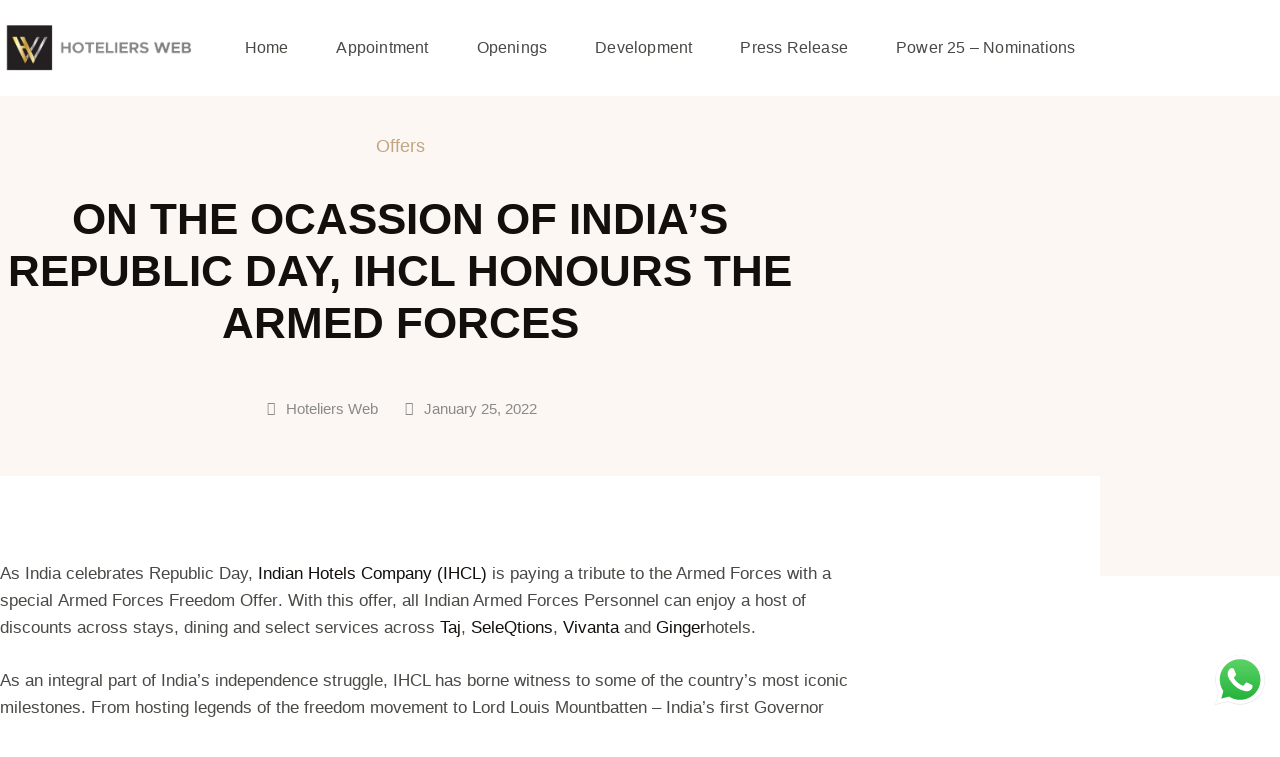

--- FILE ---
content_type: text/html; charset=UTF-8
request_url: https://hoteliersweb.com/articles/2858
body_size: 37508
content:
<!doctype html>
<html lang="en-US">
<head>
	<meta charset="UTF-8">
	<meta name="viewport" content="width=device-width, initial-scale=1">
	<link rel="profile" href="https://gmpg.org/xfn/11">
	<meta name='robots' content='index, follow, max-image-preview:large, max-snippet:-1, max-video-preview:-1' />

	<!-- This site is optimized with the Yoast SEO plugin v26.7 - https://yoast.com/wordpress/plugins/seo/ -->
	<title>ON THE OCASSION OF INDIA’S REPUBLIC DAY, IHCL HONOURS THE ARMED FORCES - Hoteliers Web</title>
	<link rel="canonical" href="https://hoteliersweb.com/articles/2858" />
	<meta property="og:locale" content="en_US" />
	<meta property="og:type" content="article" />
	<meta property="og:title" content="ON THE OCASSION OF INDIA’S REPUBLIC DAY, IHCL HONOURS THE ARMED FORCES - Hoteliers Web" />
	<meta property="og:url" content="https://hoteliersweb.com/articles/2858" />
	<meta property="og:site_name" content="Hoteliers Web" />
	<meta property="article:published_time" content="2022-01-25T09:38:33+00:00" />
	<meta property="article:modified_time" content="2022-01-25T09:38:34+00:00" />
	<meta property="og:image" content="https://hoteliersweb.com/wp-content/uploads/2022/01/cq5dam.web_.756.756-1.jpeg" />
	<meta property="og:image:width" content="756" />
	<meta property="og:image:height" content="425" />
	<meta property="og:image:type" content="image/jpeg" />
	<meta name="author" content="Hoteliers Web" />
	<meta name="twitter:card" content="summary_large_image" />
	<meta name="twitter:label1" content="Written by" />
	<meta name="twitter:data1" content="Hoteliers Web" />
	<meta name="twitter:label2" content="Est. reading time" />
	<meta name="twitter:data2" content="2 minutes" />
	<!-- / Yoast SEO plugin. -->


<link rel='dns-prefetch' href='//www.googletagmanager.com' />
<link rel="alternate" type="application/rss+xml" title="Hoteliers Web &raquo; Feed" href="https://hoteliersweb.com/feed" />
<link rel="alternate" type="application/rss+xml" title="Hoteliers Web &raquo; Comments Feed" href="https://hoteliersweb.com/comments/feed" />
<link rel="alternate" type="application/rss+xml" title="Hoteliers Web &raquo; ON THE OCASSION OF INDIA’S REPUBLIC DAY, IHCL HONOURS THE ARMED FORCES Comments Feed" href="https://hoteliersweb.com/articles/2858/feed" />
<link rel="alternate" title="oEmbed (JSON)" type="application/json+oembed" href="https://hoteliersweb.com/wp-json/oembed/1.0/embed?url=https%3A%2F%2Fhoteliersweb.com%2Farticles%2F2858" />
<link rel="alternate" title="oEmbed (XML)" type="text/xml+oembed" href="https://hoteliersweb.com/wp-json/oembed/1.0/embed?url=https%3A%2F%2Fhoteliersweb.com%2Farticles%2F2858&#038;format=xml" />
		<!-- This site uses the Google Analytics by MonsterInsights plugin v9.11.1 - Using Analytics tracking - https://www.monsterinsights.com/ -->
							<script src="//www.googletagmanager.com/gtag/js?id=G-18DY6JYWQL"  data-cfasync="false" data-wpfc-render="false" async></script>
			<script data-cfasync="false" data-wpfc-render="false">
				var mi_version = '9.11.1';
				var mi_track_user = true;
				var mi_no_track_reason = '';
								var MonsterInsightsDefaultLocations = {"page_location":"https:\/\/hoteliersweb.com\/articles\/2858\/"};
								if ( typeof MonsterInsightsPrivacyGuardFilter === 'function' ) {
					var MonsterInsightsLocations = (typeof MonsterInsightsExcludeQuery === 'object') ? MonsterInsightsPrivacyGuardFilter( MonsterInsightsExcludeQuery ) : MonsterInsightsPrivacyGuardFilter( MonsterInsightsDefaultLocations );
				} else {
					var MonsterInsightsLocations = (typeof MonsterInsightsExcludeQuery === 'object') ? MonsterInsightsExcludeQuery : MonsterInsightsDefaultLocations;
				}

								var disableStrs = [
										'ga-disable-G-18DY6JYWQL',
									];

				/* Function to detect opted out users */
				function __gtagTrackerIsOptedOut() {
					for (var index = 0; index < disableStrs.length; index++) {
						if (document.cookie.indexOf(disableStrs[index] + '=true') > -1) {
							return true;
						}
					}

					return false;
				}

				/* Disable tracking if the opt-out cookie exists. */
				if (__gtagTrackerIsOptedOut()) {
					for (var index = 0; index < disableStrs.length; index++) {
						window[disableStrs[index]] = true;
					}
				}

				/* Opt-out function */
				function __gtagTrackerOptout() {
					for (var index = 0; index < disableStrs.length; index++) {
						document.cookie = disableStrs[index] + '=true; expires=Thu, 31 Dec 2099 23:59:59 UTC; path=/';
						window[disableStrs[index]] = true;
					}
				}

				if ('undefined' === typeof gaOptout) {
					function gaOptout() {
						__gtagTrackerOptout();
					}
				}
								window.dataLayer = window.dataLayer || [];

				window.MonsterInsightsDualTracker = {
					helpers: {},
					trackers: {},
				};
				if (mi_track_user) {
					function __gtagDataLayer() {
						dataLayer.push(arguments);
					}

					function __gtagTracker(type, name, parameters) {
						if (!parameters) {
							parameters = {};
						}

						if (parameters.send_to) {
							__gtagDataLayer.apply(null, arguments);
							return;
						}

						if (type === 'event') {
														parameters.send_to = monsterinsights_frontend.v4_id;
							var hookName = name;
							if (typeof parameters['event_category'] !== 'undefined') {
								hookName = parameters['event_category'] + ':' + name;
							}

							if (typeof MonsterInsightsDualTracker.trackers[hookName] !== 'undefined') {
								MonsterInsightsDualTracker.trackers[hookName](parameters);
							} else {
								__gtagDataLayer('event', name, parameters);
							}
							
						} else {
							__gtagDataLayer.apply(null, arguments);
						}
					}

					__gtagTracker('js', new Date());
					__gtagTracker('set', {
						'developer_id.dZGIzZG': true,
											});
					if ( MonsterInsightsLocations.page_location ) {
						__gtagTracker('set', MonsterInsightsLocations);
					}
										__gtagTracker('config', 'G-18DY6JYWQL', {"forceSSL":"true","link_attribution":"true"} );
										window.gtag = __gtagTracker;										(function () {
						/* https://developers.google.com/analytics/devguides/collection/analyticsjs/ */
						/* ga and __gaTracker compatibility shim. */
						var noopfn = function () {
							return null;
						};
						var newtracker = function () {
							return new Tracker();
						};
						var Tracker = function () {
							return null;
						};
						var p = Tracker.prototype;
						p.get = noopfn;
						p.set = noopfn;
						p.send = function () {
							var args = Array.prototype.slice.call(arguments);
							args.unshift('send');
							__gaTracker.apply(null, args);
						};
						var __gaTracker = function () {
							var len = arguments.length;
							if (len === 0) {
								return;
							}
							var f = arguments[len - 1];
							if (typeof f !== 'object' || f === null || typeof f.hitCallback !== 'function') {
								if ('send' === arguments[0]) {
									var hitConverted, hitObject = false, action;
									if ('event' === arguments[1]) {
										if ('undefined' !== typeof arguments[3]) {
											hitObject = {
												'eventAction': arguments[3],
												'eventCategory': arguments[2],
												'eventLabel': arguments[4],
												'value': arguments[5] ? arguments[5] : 1,
											}
										}
									}
									if ('pageview' === arguments[1]) {
										if ('undefined' !== typeof arguments[2]) {
											hitObject = {
												'eventAction': 'page_view',
												'page_path': arguments[2],
											}
										}
									}
									if (typeof arguments[2] === 'object') {
										hitObject = arguments[2];
									}
									if (typeof arguments[5] === 'object') {
										Object.assign(hitObject, arguments[5]);
									}
									if ('undefined' !== typeof arguments[1].hitType) {
										hitObject = arguments[1];
										if ('pageview' === hitObject.hitType) {
											hitObject.eventAction = 'page_view';
										}
									}
									if (hitObject) {
										action = 'timing' === arguments[1].hitType ? 'timing_complete' : hitObject.eventAction;
										hitConverted = mapArgs(hitObject);
										__gtagTracker('event', action, hitConverted);
									}
								}
								return;
							}

							function mapArgs(args) {
								var arg, hit = {};
								var gaMap = {
									'eventCategory': 'event_category',
									'eventAction': 'event_action',
									'eventLabel': 'event_label',
									'eventValue': 'event_value',
									'nonInteraction': 'non_interaction',
									'timingCategory': 'event_category',
									'timingVar': 'name',
									'timingValue': 'value',
									'timingLabel': 'event_label',
									'page': 'page_path',
									'location': 'page_location',
									'title': 'page_title',
									'referrer' : 'page_referrer',
								};
								for (arg in args) {
																		if (!(!args.hasOwnProperty(arg) || !gaMap.hasOwnProperty(arg))) {
										hit[gaMap[arg]] = args[arg];
									} else {
										hit[arg] = args[arg];
									}
								}
								return hit;
							}

							try {
								f.hitCallback();
							} catch (ex) {
							}
						};
						__gaTracker.create = newtracker;
						__gaTracker.getByName = newtracker;
						__gaTracker.getAll = function () {
							return [];
						};
						__gaTracker.remove = noopfn;
						__gaTracker.loaded = true;
						window['__gaTracker'] = __gaTracker;
					})();
									} else {
										console.log("");
					(function () {
						function __gtagTracker() {
							return null;
						}

						window['__gtagTracker'] = __gtagTracker;
						window['gtag'] = __gtagTracker;
					})();
									}
			</script>
							<!-- / Google Analytics by MonsterInsights -->
		<style id='wp-img-auto-sizes-contain-inline-css'>
img:is([sizes=auto i],[sizes^="auto," i]){contain-intrinsic-size:3000px 1500px}
/*# sourceURL=wp-img-auto-sizes-contain-inline-css */
</style>

<link rel='stylesheet' id='ht_ctc_main_css-css' href='https://hoteliersweb.com/wp-content/plugins/click-to-chat-for-whatsapp/new/inc/assets/css/main.css' media='all' />
<style id='wp-emoji-styles-inline-css'>

	img.wp-smiley, img.emoji {
		display: inline !important;
		border: none !important;
		box-shadow: none !important;
		height: 1em !important;
		width: 1em !important;
		margin: 0 0.07em !important;
		vertical-align: -0.1em !important;
		background: none !important;
		padding: 0 !important;
	}
/*# sourceURL=wp-emoji-styles-inline-css */
</style>
<link rel='stylesheet' id='wp-block-library-css' href='https://hoteliersweb.com/wp-includes/css/dist/block-library/style.min.css' media='all' />
<style id='classic-theme-styles-inline-css'>
/*! This file is auto-generated */
.wp-block-button__link{color:#fff;background-color:#32373c;border-radius:9999px;box-shadow:none;text-decoration:none;padding:calc(.667em + 2px) calc(1.333em + 2px);font-size:1.125em}.wp-block-file__button{background:#32373c;color:#fff;text-decoration:none}
/*# sourceURL=/wp-includes/css/classic-themes.min.css */
</style>
<style id='wp-job-openings-blocks-style-inline-css'>
.wp-block-create-block-wjo-block{background-color:#21759b;border:1px dotted red;color:#fff;padding:2px}.awsm-b-row{display:-webkit-box;display:-ms-flexbox;display:-webkit-flex;display:flex;display:flexbox;-webkit-flex-flow:row wrap;margin:0 -15px;-webkit-box-orient:horizontal;-webkit-box-direction:normal;-ms-flex-flow:row wrap;flex-flow:row wrap}.awsm-b-row,.awsm-b-row *,.awsm-b-row :after,.awsm-b-row :before{-webkit-box-sizing:border-box;box-sizing:border-box}.awsm-b-grid-item{display:-webkit-box;display:-ms-flexbox;display:-webkit-flex;display:flex;float:left;padding:0 15px!important;width:33.333%;-webkit-box-orient:vertical;-webkit-box-direction:normal;-ms-flex-direction:column;flex-direction:column;-webkit-flex-direction:column}.awsm-b-grid-col-4 .awsm-b-grid-item{width:25%}.awsm-b-grid-col-2 .awsm-b-grid-item{width:50%}.awsm-b-grid-col .awsm-b-grid-item{width:100%}.awsm-b-job-hide{display:none!important}.awsm-job-show{display:block!important}.awsm-b-job-item{background:#fff;font-size:14px;padding:20px}a.awsm-b-job-item{text-decoration:none!important}.awsm-b-grid-item .awsm-b-job-item{border:1px solid #dddfe3;border-radius:2px;-webkit-box-shadow:0 1px 4px 0 rgba(0,0,0,.05);box-shadow:0 1px 4px 0 rgba(0,0,0,.05);display:-webkit-box;display:-ms-flexbox;display:-webkit-flex;display:flex;margin-bottom:30px;-webkit-box-orient:vertical;-webkit-box-direction:normal;-ms-flex-direction:column;flex-direction:column;-webkit-flex-direction:column;-webkit-box-flex:1;-ms-flex-positive:1;flex-grow:1;-webkit-flex-grow:1;-webkit-transition:all .3s ease;transition:all .3s ease}.awsm-b-grid-item .awsm-b-job-item:focus,.awsm-b-grid-item .awsm-b-job-item:hover{-webkit-box-shadow:0 3px 15px -5px rgba(0,0,0,.2);box-shadow:0 3px 15px -5px rgba(0,0,0,.2)}.awsm-b-grid-item .awsm-job-featured-image{margin-bottom:14px}.awsm-b-job-item h2.awsm-b-job-post-title{font-size:18px;margin:0 0 15px;text-align:left}.awsm-b-job-item h2.awsm-b-job-post-title a{font-size:18px}.awsm-b-grid-item .awsm-job-info{margin-bottom:10px;min-height:83px}.awsm-b-grid-item .awsm-job-info p{margin:0 0 8px}.awsm-b-job-wrap:after{clear:both;content:"";display:table}.awsm-b-filter-wrap,.awsm-b-filter-wrap *{-webkit-box-sizing:border-box;box-sizing:border-box}.awsm-b-filter-wrap{margin:0 -10px 20px}.awsm-b-filter-wrap form{display:-webkit-box;display:-webkit-flex;display:-ms-flexbox;display:flex;-webkit-flex-wrap:wrap;-ms-flex-wrap:wrap;flex-wrap:wrap}.awsm-b-filter-wrap .awsm-b-filter-items{display:none}.awsm-b-filter-wrap.awsm-b-full-width-search-filter-wrap .awsm-b-filter-item-search,.awsm-b-filter-wrap.awsm-b-full-width-search-filter-wrap .awsm-b-filter-items,.awsm-b-filter-wrap.awsm-b-no-search-filter-wrap .awsm-b-filter-items{width:100%}.awsm-b-filter-toggle{border:1px solid #ccc;border-radius:4px;display:-webkit-box;display:-webkit-flex;display:-ms-flexbox;display:flex;-webkit-flex-flow:wrap;-ms-flex-flow:wrap;flex-flow:wrap;margin:0 10px 10px;outline:none!important;padding:12px;width:46px}.awsm-b-filter-toggle.awsm-on{background:#ccc}.awsm-b-filter-toggle svg{height:20px;width:20px}.awsm-b-filter-wrap.awsm-b-no-search-filter-wrap .awsm-b-filter-toggle{width:100%;-webkit-box-align:center;-webkit-align-items:center;-ms-flex-align:center;align-items:center;-webkit-box-pack:justify;-webkit-justify-content:space-between;-ms-flex-pack:justify;justify-content:space-between;text-decoration:none}.awsm-b-filter-wrap.awsm-b-no-search-filter-wrap .awsm-b-filter-toggle svg{height:22px;width:22px}@media(min-width:768px){.awsm-b-filter-wrap .awsm-b-filter-items{display:-webkit-box!important;display:-webkit-flex!important;display:-ms-flexbox!important;display:flex!important;-webkit-flex-wrap:wrap;-ms-flex-wrap:wrap;flex-wrap:wrap;width:calc(100% - 250px)}.awsm-b-filter-toggle{display:none}.awsm-b-filter-item-search{width:250px}}.awsm-b-filter-wrap .awsm-b-filter-item{padding:0 10px 10px}.awsm-b-filter-item-search{padding:0 10px 10px;position:relative}@media(max-width:768px){.awsm-b-filter-wrap .awsm-b-filter-items{width:100%}.awsm-b-filter-item-search{width:calc(100% - 66px)}.awsm-b-filter-wrap .awsm-b-filter-item .awsm-selectric-wrapper{min-width:100%}}.awsm-b-filter-wrap .awsm-b-filter-item .awsm-b-job-form-control{min-height:48px;padding-right:58px}.awsm-b-filter-item-search .awsm-b-job-form-control{min-height:48px;padding-right:48px}.awsm-b-filter-item-search-in{position:relative}.awsm-b-filter-item-search .awsm-b-job-search-icon-wrapper{color:#ccc;cursor:pointer;font-size:16px;height:100%;line-height:48px;position:absolute;right:0;text-align:center;top:0;width:48px}.awsm-b-jobs-none-container{padding:25px}.awsm-b-jobs-none-container p{margin:0;padding:5px}.awsm-b-row .awsm-b-jobs-pagination{padding:0 15px;width:100%}.awsm-b-jobs-pagination{float:left;width:100%}.awsm-b-load-more-main a.awsm-b-load-more,.awsm-load-more-classic a.page-numbers{background:#fff;border:1px solid #dddfe3;-webkit-box-shadow:0 1px 4px 0 rgba(0,0,0,.05);box-shadow:0 1px 4px 0 rgba(0,0,0,.05);display:block;margin:0!important;outline:none!important;padding:20px;text-align:center;text-decoration:none!important;-webkit-transition:all .3s ease;transition:all .3s ease}.awsm-load-more-classic a.page-numbers,.awsm-load-more-classic span.page-numbers{font-size:90%;padding:5px 10px}.awsm-load-more-classic{text-align:center}.awsm-b-load-more-main a.awsm-load-more:focus,.awsm-b-load-more-main a.awsm-load-more:hover,.awsm-load-more-classic a.page-numbers:focus,.awsm-load-more-classic a.page-numbers:hover{-webkit-box-shadow:0 3px 15px -5px rgba(0,0,0,.2);box-shadow:0 3px 15px -5px rgba(0,0,0,.2)}.awsm-b-jobs-pagination.awsm-load-more-classic ul{list-style:none;margin:0;padding:0}.awsm-b-jobs-pagination.awsm-load-more-classic ul li{display:inline-block}.awsm-b-lists{border:1px solid #ededed}.awsm-b-list-item{width:100%}.awsm-b-list-item h2.awsm-job-b-post-title{margin-bottom:0}.awsm-b-list-item .awsm-job-featured-image{float:left;margin-right:10px}.awsm-b-list-item .awsm-job-featured-image img{height:50px;width:50px}.awsm-b-list-item .awsm-b-job-item{border-bottom:1px solid rgba(0,0,0,.13)}.awsm-b-list-item .awsm-b-job-item:after{clear:both;content:"";display:table}.awsm-b-list-left-col{float:left;width:50%}.awsm-b-list-right-col{float:left;text-align:right;width:50%}.awsm-b-list-item .awsm-job-specification-wrapper{display:inline-block;vertical-align:middle}.awsm-b-list-item .awsm-job-specification-item{display:inline-block;margin:0 15px 0 0;vertical-align:middle}a.awsm-b-job-item .awsm-job-specification-item{color:#4c4c4c}.awsm-b-list-item .awsm-job-more-container{display:inline-block;vertical-align:middle}.awsm-job-more-container .awsm-job-more span:before{content:"→"}.awsm-b-lists .awsm-b-jobs-pagination{margin-top:30px}.awsm-job-specification-item>[class^=awsm-job-icon-]{margin-right:6px}.awsm-job-specification-term:after{content:", "}.awsm-job-specification-term:last-child:after{content:""}.awsm-job-single-wrap,.awsm-job-single-wrap *,.awsm-job-single-wrap :after,.awsm-job-single-wrap :before{-webkit-box-sizing:border-box;box-sizing:border-box}.awsm-job-single-wrap{margin-bottom:1.3em}.awsm-job-single-wrap:after{clear:both;content:"";display:table}.awsm-job-content{padding-bottom:32px}.awsm-job-single-wrap.awsm-col-2 .awsm-job-content{float:left;padding-right:15px;width:55%}.awsm-job-single-wrap.awsm-col-2 .awsm-job-form{float:left;padding-left:15px;width:45%}.awsm-job-head,.awsm_job_spec_above_content{margin-bottom:20px}.awsm-job-head h1{margin:0 0 20px}.awsm-job-list-info span{margin-right:10px}.awsm-job-single-wrap .awsm-job-expiration-label{font-weight:700}.awsm-job-form-inner{background:#fff;border:1px solid #dddfe3;padding:35px}.awsm-job-form-inner h2{margin:0 0 30px}.awsm-job-form-group{margin-bottom:20px}.awsm-job-form-group input[type=checkbox],.awsm-job-form-group input[type=radio]{margin-right:5px}.awsm-job-form-group label{display:block;margin-bottom:10px}.awsm-job-form-options-container label,.awsm-job-inline-group label{display:inline;font-weight:400}.awsm-b-job-form-control{display:block;width:100%}.awsm-job-form-options-container span{display:inline-block;margin-bottom:10px;margin-left:10px}.awsm-job-submit{background:#0195ff;border:1px solid #0195ff;color:#fff;padding:10px 30px}.awsm-job-submit:focus,.awsm-job-submit:hover{background:rgba(0,0,0,0);color:#0195ff}.awsm-job-form-error{color:#db4c4c;font-weight:500}.awsm-b-job-form-control.awsm-job-form-error,.awsm-b-job-form-control.awsm-job-form-error:focus{border:1px solid #db4c4c}.awsm-error-message,.awsm-success-message{padding:12px 25px}.awsm-error-message p:empty,.awsm-success-message p:empty{display:none}.awsm-error-message p,.awsm-success-message p{margin:0!important;padding:0!important}.awsm-success-message{border:1px solid #1ea508}.awsm-error-message{border:1px solid #db4c4c}ul.awsm-error-message li{line-height:1.8em;margin-left:1.2em}.awsm-expired-message{padding:25px}.awsm-expired-message p{margin:1em 0}.awsm-job-container{margin:0 auto;max-width:1170px;padding:50px 0;width:100%}.awsm-jobs-loading{position:relative}.awsm-b-job-listings:after{content:"";height:100%;left:0;opacity:0;position:absolute;top:0;-webkit-transition:all .3s ease;transition:all .3s ease;visibility:hidden;width:100%}.awsm-b-job-listings.awsm-jobs-loading:after{opacity:1;visibility:visible}.awsm-b-sr-only{height:1px;margin:-1px;overflow:hidden;padding:0;position:absolute;width:1px;clip:rect(0,0,0,0);border:0}@media(max-width:1024px){.awsm-b-grid-col-4 .awsm-b-grid-item{width:33.333%}}@media(max-width:992px){.awsm-job-single-wrap.awsm-col-2 .awsm-job-content{padding-right:0;width:100%}.awsm-job-single-wrap.awsm-col-2 .awsm-job-form{padding-left:0;width:100%}}@media(max-width:768px){.awsm-b-grid-col-3 .awsm-b-grid-item,.awsm-b-grid-col-4 .awsm-b-grid-item,.awsm-b-grid-item{width:50%}.awsm-b-list-left-col{padding-bottom:10px;width:100%}.awsm-b-list-right-col{text-align:left;width:100%}}@media(max-width:648px){.awsm-b-grid-col-2 .awsm-b-grid-item,.awsm-b-grid-col-3 .awsm-b-grid-item,.awsm-b-grid-col-4 .awsm-b-grid-item,.awsm-b-grid-item{width:100%}.awsm-b-list-item .awsm-job-specification-wrapper{display:block;float:none;padding-bottom:5px}.awsm-b-list-item .awsm-job-more-container{display:block;float:none}}.awsm-job-form-plugin-style .awsm-b-job-form-control{border:1px solid #ccc;border-radius:4px;color:#060606;display:block;font:inherit;line-height:1;min-height:46px;padding:8px 15px;-webkit-transition:all .3s ease;transition:all .3s ease;width:100%}.awsm-job-form-plugin-style .awsm-b-job-form-control:focus{border-color:#060606;-webkit-box-shadow:none;box-shadow:none;outline:none}.awsm-job-form-plugin-style .awsm-b-job-form-control.awsm-job-form-error{border-color:#db4c4c}.awsm-job-form-plugin-style textarea.awsm-b-job-form-control{min-height:80px}.awsm-job-form-plugin-style .awsm-application-submit-btn,.awsm-job-form-plugin-style .awsm-jobs-primary-button{background:#060606;border-radius:45px;color:#fff;padding:16px 32px;-webkit-transition:all .3s ease;transition:all .3s ease}.awsm-job-form-plugin-style .awsm-application-submit-btn:focus,.awsm-job-form-plugin-style .awsm-application-submit-btn:hover,.awsm-job-form-plugin-style .awsm-jobs-primary-button:focus,.awsm-job-form-plugin-style .awsm-jobs-primary-button:hover{background:#060606;color:#fff;outline:none}.awsm-job-form-plugin-style .awsm-jobs-primary-button{cursor:pointer}.awsm-job-form-plugin-style .awsm-jobs-primary-button:disabled{opacity:.5;pointer-events:none}.awsm-job-form-plugin-style .awsm-selectric{border-color:#ccc;border-radius:4px;-webkit-box-shadow:none;box-shadow:none}.awsm-job-form-plugin-style .awsm-selectric-open .awsm-selectric{border-color:#060606}.awsm-job-form-plugin-style .awsm-selectric .label{margin-left:15px}.awsm-jobs-is-block-theme .site-branding{padding:0 2.1rem}.awsm-jobs-is-block-theme .site-content{padding:0 2.1rem 3rem}.awsm-jobs-is-block-theme .site-title{margin-bottom:0}.awsm-b-job-wrap,.awsm-b-job-wrap *{-webkit-box-sizing:border-box;box-sizing:border-box}

/*# sourceURL=https://hoteliersweb.com/wp-content/plugins/wp-job-openings/blocks/build/style-index.css */
</style>
<style id='feedzy-rss-feeds-loop-style-inline-css'>
.wp-block-feedzy-rss-feeds-loop{display:grid;gap:24px;grid-template-columns:repeat(1,1fr)}@media(min-width:782px){.wp-block-feedzy-rss-feeds-loop.feedzy-loop-columns-2,.wp-block-feedzy-rss-feeds-loop.feedzy-loop-columns-3,.wp-block-feedzy-rss-feeds-loop.feedzy-loop-columns-4,.wp-block-feedzy-rss-feeds-loop.feedzy-loop-columns-5{grid-template-columns:repeat(2,1fr)}}@media(min-width:960px){.wp-block-feedzy-rss-feeds-loop.feedzy-loop-columns-2{grid-template-columns:repeat(2,1fr)}.wp-block-feedzy-rss-feeds-loop.feedzy-loop-columns-3{grid-template-columns:repeat(3,1fr)}.wp-block-feedzy-rss-feeds-loop.feedzy-loop-columns-4{grid-template-columns:repeat(4,1fr)}.wp-block-feedzy-rss-feeds-loop.feedzy-loop-columns-5{grid-template-columns:repeat(5,1fr)}}.wp-block-feedzy-rss-feeds-loop .wp-block-image.is-style-rounded img{border-radius:9999px}.wp-block-feedzy-rss-feeds-loop .wp-block-image:has(:is(img:not([src]),img[src=""])){display:none}

/*# sourceURL=https://hoteliersweb.com/wp-content/plugins/feedzy-rss-feeds/build/loop/style-index.css */
</style>
<link rel='stylesheet' id='awsm-jobs-general-css' href='https://hoteliersweb.com/wp-content/plugins/wp-job-openings/assets/css/general.min.css' media='all' />
<link rel='stylesheet' id='awsm-jobs-style-css' href='https://hoteliersweb.com/wp-content/plugins/wp-job-openings/assets/css/style.min.css' media='all' />
<style id='global-styles-inline-css'>
:root{--wp--preset--aspect-ratio--square: 1;--wp--preset--aspect-ratio--4-3: 4/3;--wp--preset--aspect-ratio--3-4: 3/4;--wp--preset--aspect-ratio--3-2: 3/2;--wp--preset--aspect-ratio--2-3: 2/3;--wp--preset--aspect-ratio--16-9: 16/9;--wp--preset--aspect-ratio--9-16: 9/16;--wp--preset--color--black: #000000;--wp--preset--color--cyan-bluish-gray: #abb8c3;--wp--preset--color--white: #ffffff;--wp--preset--color--pale-pink: #f78da7;--wp--preset--color--vivid-red: #cf2e2e;--wp--preset--color--luminous-vivid-orange: #ff6900;--wp--preset--color--luminous-vivid-amber: #fcb900;--wp--preset--color--light-green-cyan: #7bdcb5;--wp--preset--color--vivid-green-cyan: #00d084;--wp--preset--color--pale-cyan-blue: #8ed1fc;--wp--preset--color--vivid-cyan-blue: #0693e3;--wp--preset--color--vivid-purple: #9b51e0;--wp--preset--gradient--vivid-cyan-blue-to-vivid-purple: linear-gradient(135deg,rgb(6,147,227) 0%,rgb(155,81,224) 100%);--wp--preset--gradient--light-green-cyan-to-vivid-green-cyan: linear-gradient(135deg,rgb(122,220,180) 0%,rgb(0,208,130) 100%);--wp--preset--gradient--luminous-vivid-amber-to-luminous-vivid-orange: linear-gradient(135deg,rgb(252,185,0) 0%,rgb(255,105,0) 100%);--wp--preset--gradient--luminous-vivid-orange-to-vivid-red: linear-gradient(135deg,rgb(255,105,0) 0%,rgb(207,46,46) 100%);--wp--preset--gradient--very-light-gray-to-cyan-bluish-gray: linear-gradient(135deg,rgb(238,238,238) 0%,rgb(169,184,195) 100%);--wp--preset--gradient--cool-to-warm-spectrum: linear-gradient(135deg,rgb(74,234,220) 0%,rgb(151,120,209) 20%,rgb(207,42,186) 40%,rgb(238,44,130) 60%,rgb(251,105,98) 80%,rgb(254,248,76) 100%);--wp--preset--gradient--blush-light-purple: linear-gradient(135deg,rgb(255,206,236) 0%,rgb(152,150,240) 100%);--wp--preset--gradient--blush-bordeaux: linear-gradient(135deg,rgb(254,205,165) 0%,rgb(254,45,45) 50%,rgb(107,0,62) 100%);--wp--preset--gradient--luminous-dusk: linear-gradient(135deg,rgb(255,203,112) 0%,rgb(199,81,192) 50%,rgb(65,88,208) 100%);--wp--preset--gradient--pale-ocean: linear-gradient(135deg,rgb(255,245,203) 0%,rgb(182,227,212) 50%,rgb(51,167,181) 100%);--wp--preset--gradient--electric-grass: linear-gradient(135deg,rgb(202,248,128) 0%,rgb(113,206,126) 100%);--wp--preset--gradient--midnight: linear-gradient(135deg,rgb(2,3,129) 0%,rgb(40,116,252) 100%);--wp--preset--font-size--small: 13px;--wp--preset--font-size--medium: 20px;--wp--preset--font-size--large: 36px;--wp--preset--font-size--x-large: 42px;--wp--preset--spacing--20: 0.44rem;--wp--preset--spacing--30: 0.67rem;--wp--preset--spacing--40: 1rem;--wp--preset--spacing--50: 1.5rem;--wp--preset--spacing--60: 2.25rem;--wp--preset--spacing--70: 3.38rem;--wp--preset--spacing--80: 5.06rem;--wp--preset--shadow--natural: 6px 6px 9px rgba(0, 0, 0, 0.2);--wp--preset--shadow--deep: 12px 12px 50px rgba(0, 0, 0, 0.4);--wp--preset--shadow--sharp: 6px 6px 0px rgba(0, 0, 0, 0.2);--wp--preset--shadow--outlined: 6px 6px 0px -3px rgb(255, 255, 255), 6px 6px rgb(0, 0, 0);--wp--preset--shadow--crisp: 6px 6px 0px rgb(0, 0, 0);}:where(.is-layout-flex){gap: 0.5em;}:where(.is-layout-grid){gap: 0.5em;}body .is-layout-flex{display: flex;}.is-layout-flex{flex-wrap: wrap;align-items: center;}.is-layout-flex > :is(*, div){margin: 0;}body .is-layout-grid{display: grid;}.is-layout-grid > :is(*, div){margin: 0;}:where(.wp-block-columns.is-layout-flex){gap: 2em;}:where(.wp-block-columns.is-layout-grid){gap: 2em;}:where(.wp-block-post-template.is-layout-flex){gap: 1.25em;}:where(.wp-block-post-template.is-layout-grid){gap: 1.25em;}.has-black-color{color: var(--wp--preset--color--black) !important;}.has-cyan-bluish-gray-color{color: var(--wp--preset--color--cyan-bluish-gray) !important;}.has-white-color{color: var(--wp--preset--color--white) !important;}.has-pale-pink-color{color: var(--wp--preset--color--pale-pink) !important;}.has-vivid-red-color{color: var(--wp--preset--color--vivid-red) !important;}.has-luminous-vivid-orange-color{color: var(--wp--preset--color--luminous-vivid-orange) !important;}.has-luminous-vivid-amber-color{color: var(--wp--preset--color--luminous-vivid-amber) !important;}.has-light-green-cyan-color{color: var(--wp--preset--color--light-green-cyan) !important;}.has-vivid-green-cyan-color{color: var(--wp--preset--color--vivid-green-cyan) !important;}.has-pale-cyan-blue-color{color: var(--wp--preset--color--pale-cyan-blue) !important;}.has-vivid-cyan-blue-color{color: var(--wp--preset--color--vivid-cyan-blue) !important;}.has-vivid-purple-color{color: var(--wp--preset--color--vivid-purple) !important;}.has-black-background-color{background-color: var(--wp--preset--color--black) !important;}.has-cyan-bluish-gray-background-color{background-color: var(--wp--preset--color--cyan-bluish-gray) !important;}.has-white-background-color{background-color: var(--wp--preset--color--white) !important;}.has-pale-pink-background-color{background-color: var(--wp--preset--color--pale-pink) !important;}.has-vivid-red-background-color{background-color: var(--wp--preset--color--vivid-red) !important;}.has-luminous-vivid-orange-background-color{background-color: var(--wp--preset--color--luminous-vivid-orange) !important;}.has-luminous-vivid-amber-background-color{background-color: var(--wp--preset--color--luminous-vivid-amber) !important;}.has-light-green-cyan-background-color{background-color: var(--wp--preset--color--light-green-cyan) !important;}.has-vivid-green-cyan-background-color{background-color: var(--wp--preset--color--vivid-green-cyan) !important;}.has-pale-cyan-blue-background-color{background-color: var(--wp--preset--color--pale-cyan-blue) !important;}.has-vivid-cyan-blue-background-color{background-color: var(--wp--preset--color--vivid-cyan-blue) !important;}.has-vivid-purple-background-color{background-color: var(--wp--preset--color--vivid-purple) !important;}.has-black-border-color{border-color: var(--wp--preset--color--black) !important;}.has-cyan-bluish-gray-border-color{border-color: var(--wp--preset--color--cyan-bluish-gray) !important;}.has-white-border-color{border-color: var(--wp--preset--color--white) !important;}.has-pale-pink-border-color{border-color: var(--wp--preset--color--pale-pink) !important;}.has-vivid-red-border-color{border-color: var(--wp--preset--color--vivid-red) !important;}.has-luminous-vivid-orange-border-color{border-color: var(--wp--preset--color--luminous-vivid-orange) !important;}.has-luminous-vivid-amber-border-color{border-color: var(--wp--preset--color--luminous-vivid-amber) !important;}.has-light-green-cyan-border-color{border-color: var(--wp--preset--color--light-green-cyan) !important;}.has-vivid-green-cyan-border-color{border-color: var(--wp--preset--color--vivid-green-cyan) !important;}.has-pale-cyan-blue-border-color{border-color: var(--wp--preset--color--pale-cyan-blue) !important;}.has-vivid-cyan-blue-border-color{border-color: var(--wp--preset--color--vivid-cyan-blue) !important;}.has-vivid-purple-border-color{border-color: var(--wp--preset--color--vivid-purple) !important;}.has-vivid-cyan-blue-to-vivid-purple-gradient-background{background: var(--wp--preset--gradient--vivid-cyan-blue-to-vivid-purple) !important;}.has-light-green-cyan-to-vivid-green-cyan-gradient-background{background: var(--wp--preset--gradient--light-green-cyan-to-vivid-green-cyan) !important;}.has-luminous-vivid-amber-to-luminous-vivid-orange-gradient-background{background: var(--wp--preset--gradient--luminous-vivid-amber-to-luminous-vivid-orange) !important;}.has-luminous-vivid-orange-to-vivid-red-gradient-background{background: var(--wp--preset--gradient--luminous-vivid-orange-to-vivid-red) !important;}.has-very-light-gray-to-cyan-bluish-gray-gradient-background{background: var(--wp--preset--gradient--very-light-gray-to-cyan-bluish-gray) !important;}.has-cool-to-warm-spectrum-gradient-background{background: var(--wp--preset--gradient--cool-to-warm-spectrum) !important;}.has-blush-light-purple-gradient-background{background: var(--wp--preset--gradient--blush-light-purple) !important;}.has-blush-bordeaux-gradient-background{background: var(--wp--preset--gradient--blush-bordeaux) !important;}.has-luminous-dusk-gradient-background{background: var(--wp--preset--gradient--luminous-dusk) !important;}.has-pale-ocean-gradient-background{background: var(--wp--preset--gradient--pale-ocean) !important;}.has-electric-grass-gradient-background{background: var(--wp--preset--gradient--electric-grass) !important;}.has-midnight-gradient-background{background: var(--wp--preset--gradient--midnight) !important;}.has-small-font-size{font-size: var(--wp--preset--font-size--small) !important;}.has-medium-font-size{font-size: var(--wp--preset--font-size--medium) !important;}.has-large-font-size{font-size: var(--wp--preset--font-size--large) !important;}.has-x-large-font-size{font-size: var(--wp--preset--font-size--x-large) !important;}
:where(.wp-block-post-template.is-layout-flex){gap: 1.25em;}:where(.wp-block-post-template.is-layout-grid){gap: 1.25em;}
:where(.wp-block-term-template.is-layout-flex){gap: 1.25em;}:where(.wp-block-term-template.is-layout-grid){gap: 1.25em;}
:where(.wp-block-columns.is-layout-flex){gap: 2em;}:where(.wp-block-columns.is-layout-grid){gap: 2em;}
:root :where(.wp-block-pullquote){font-size: 1.5em;line-height: 1.6;}
/*# sourceURL=global-styles-inline-css */
</style>
<link rel='stylesheet' id='secure-copy-content-protection-public-css' href='https://hoteliersweb.com/wp-content/plugins/secure-copy-content-protection/public/css/secure-copy-content-protection-public.css' media='all' />
<link rel='stylesheet' id='hello-elementor-css' href='https://hoteliersweb.com/wp-content/themes/hello-elementor/style.min.css' media='all' />
<link rel='stylesheet' id='hello-elementor-theme-style-css' href='https://hoteliersweb.com/wp-content/themes/hello-elementor/theme.min.css' media='all' />
<link rel='stylesheet' id='hello-elementor-header-footer-css' href='https://hoteliersweb.com/wp-content/themes/hello-elementor/header-footer.min.css' media='all' />
<link rel='stylesheet' id='elementor-frontend-css' href='https://hoteliersweb.com/wp-content/plugins/elementor/assets/css/frontend.min.css' media='all' />
<link rel='stylesheet' id='elementor-post-10621-css' href='https://hoteliersweb.com/wp-content/uploads/elementor/css/post-10621.css' media='all' />
<link rel='stylesheet' id='widget-image-css' href='https://hoteliersweb.com/wp-content/plugins/elementor/assets/css/widget-image.min.css' media='all' />
<link rel='stylesheet' id='widget-nav-menu-css' href='https://hoteliersweb.com/wp-content/plugins/elementor-pro/assets/css/widget-nav-menu.min.css' media='all' />
<link rel='stylesheet' id='widget-icon-box-css' href='https://hoteliersweb.com/wp-content/plugins/elementor/assets/css/widget-icon-box.min.css' media='all' />
<link rel='stylesheet' id='widget-form-css' href='https://hoteliersweb.com/wp-content/plugins/elementor-pro/assets/css/widget-form.min.css' media='all' />
<link rel='stylesheet' id='e-animation-fadeInUp-css' href='https://hoteliersweb.com/wp-content/plugins/elementor/assets/lib/animations/styles/fadeInUp.min.css' media='all' />
<link rel='stylesheet' id='widget-icon-list-css' href='https://hoteliersweb.com/wp-content/plugins/elementor/assets/css/widget-icon-list.min.css' media='all' />
<link rel='stylesheet' id='widget-gallery-css' href='https://hoteliersweb.com/wp-content/plugins/elementor-pro/assets/css/widget-gallery.min.css' media='all' />
<link rel='stylesheet' id='elementor-gallery-css' href='https://hoteliersweb.com/wp-content/plugins/elementor/assets/lib/e-gallery/css/e-gallery.min.css' media='all' />
<link rel='stylesheet' id='e-transitions-css' href='https://hoteliersweb.com/wp-content/plugins/elementor-pro/assets/css/conditionals/transitions.min.css' media='all' />
<link rel='stylesheet' id='e-animation-grow-css' href='https://hoteliersweb.com/wp-content/plugins/elementor/assets/lib/animations/styles/e-animation-grow.min.css' media='all' />
<link rel='stylesheet' id='widget-social-icons-css' href='https://hoteliersweb.com/wp-content/plugins/elementor/assets/css/widget-social-icons.min.css' media='all' />
<link rel='stylesheet' id='e-apple-webkit-css' href='https://hoteliersweb.com/wp-content/plugins/elementor/assets/css/conditionals/apple-webkit.min.css' media='all' />
<link rel='stylesheet' id='widget-post-info-css' href='https://hoteliersweb.com/wp-content/plugins/elementor-pro/assets/css/widget-post-info.min.css' media='all' />
<link rel='stylesheet' id='elementor-icons-shared-0-css' href='https://hoteliersweb.com/wp-content/plugins/elementor/assets/lib/font-awesome/css/fontawesome.min.css' media='all' />
<link rel='stylesheet' id='elementor-icons-fa-regular-css' href='https://hoteliersweb.com/wp-content/plugins/elementor/assets/lib/font-awesome/css/regular.min.css' media='all' />
<link rel='stylesheet' id='elementor-icons-fa-solid-css' href='https://hoteliersweb.com/wp-content/plugins/elementor/assets/lib/font-awesome/css/solid.min.css' media='all' />
<link rel='stylesheet' id='widget-heading-css' href='https://hoteliersweb.com/wp-content/plugins/elementor/assets/css/widget-heading.min.css' media='all' />
<link rel='stylesheet' id='widget-share-buttons-css' href='https://hoteliersweb.com/wp-content/plugins/elementor-pro/assets/css/widget-share-buttons.min.css' media='all' />
<link rel='stylesheet' id='elementor-icons-fa-brands-css' href='https://hoteliersweb.com/wp-content/plugins/elementor/assets/lib/font-awesome/css/brands.min.css' media='all' />
<link rel='stylesheet' id='widget-divider-css' href='https://hoteliersweb.com/wp-content/plugins/elementor/assets/css/widget-divider.min.css' media='all' />
<link rel='stylesheet' id='widget-posts-css' href='https://hoteliersweb.com/wp-content/plugins/elementor-pro/assets/css/widget-posts.min.css' media='all' />
<link rel='stylesheet' id='widget-video-css' href='https://hoteliersweb.com/wp-content/plugins/elementor/assets/css/widget-video.min.css' media='all' />
<link rel='stylesheet' id='feedzy-rss-feeds-elementor-css' href='https://hoteliersweb.com/wp-content/plugins/feedzy-rss-feeds/css/feedzy-rss-feeds.css' media='all' />
<link rel='stylesheet' id='elementor-icons-css' href='https://hoteliersweb.com/wp-content/plugins/elementor/assets/lib/eicons/css/elementor-icons.min.css' media='all' />
<link rel='stylesheet' id='elementor-post-10546-css' href='https://hoteliersweb.com/wp-content/uploads/elementor/css/post-10546.css' media='all' />
<link rel='stylesheet' id='elementor-post-10610-css' href='https://hoteliersweb.com/wp-content/uploads/elementor/css/post-10610.css' media='all' />
<link rel='stylesheet' id='elementor-post-10834-css' href='https://hoteliersweb.com/wp-content/uploads/elementor/css/post-10834.css' media='all' />
<link rel='stylesheet' id='__EPYT__style-css' href='https://hoteliersweb.com/wp-content/plugins/youtube-embed-plus/styles/ytprefs.min.css' media='all' />
<style id='__EPYT__style-inline-css'>

                .epyt-gallery-thumb {
                        width: 33.333%;
                }
                
/*# sourceURL=__EPYT__style-inline-css */
</style>
<link rel='stylesheet' id='elementor-gf-local-poppins-css' href='https://hoteliersweb.com/wp-content/uploads/elementor/google-fonts/css/poppins.css' media='all' />
<link rel='stylesheet' id='elementor-gf-local-outfit-css' href='https://hoteliersweb.com/wp-content/uploads/elementor/google-fonts/css/outfit.css' media='all' />
<link rel='stylesheet' id='elementor-gf-local-heebo-css' href='https://hoteliersweb.com/wp-content/uploads/elementor/google-fonts/css/heebo.css' media='all' />
<script src="https://hoteliersweb.com/wp-includes/js/jquery/jquery.min.js" id="jquery-core-js"></script>
<script src="https://hoteliersweb.com/wp-includes/js/jquery/jquery-migrate.min.js" id="jquery-migrate-js"></script>
<script src="https://hoteliersweb.com/wp-content/plugins/google-analytics-for-wordpress/assets/js/frontend-gtag.min.js" id="monsterinsights-frontend-script-js" async data-wp-strategy="async"></script>
<script data-cfasync="false" data-wpfc-render="false" id='monsterinsights-frontend-script-js-extra'>var monsterinsights_frontend = {"js_events_tracking":"true","download_extensions":"doc,pdf,ppt,zip,xls,docx,pptx,xlsx","inbound_paths":"[{\"path\":\"\\\/go\\\/\",\"label\":\"affiliate\"},{\"path\":\"\\\/recommend\\\/\",\"label\":\"affiliate\"}]","home_url":"https:\/\/hoteliersweb.com","hash_tracking":"false","v4_id":"G-18DY6JYWQL"};</script>

<!-- Google tag (gtag.js) snippet added by Site Kit -->
<!-- Google Analytics snippet added by Site Kit -->
<script src="https://www.googletagmanager.com/gtag/js?id=GT-NGJVTGMR" id="google_gtagjs-js" async></script>
<script id="google_gtagjs-js-after">
window.dataLayer = window.dataLayer || [];function gtag(){dataLayer.push(arguments);}
gtag("set","linker",{"domains":["hoteliersweb.com"]});
gtag("js", new Date());
gtag("set", "developer_id.dZTNiMT", true);
gtag("config", "GT-NGJVTGMR");
 window._googlesitekit = window._googlesitekit || {}; window._googlesitekit.throttledEvents = []; window._googlesitekit.gtagEvent = (name, data) => { var key = JSON.stringify( { name, data } ); if ( !! window._googlesitekit.throttledEvents[ key ] ) { return; } window._googlesitekit.throttledEvents[ key ] = true; setTimeout( () => { delete window._googlesitekit.throttledEvents[ key ]; }, 5 ); gtag( "event", name, { ...data, event_source: "site-kit" } ); }; 
//# sourceURL=google_gtagjs-js-after
</script>
<script id="__ytprefs__-js-extra">
var _EPYT_ = {"ajaxurl":"https://hoteliersweb.com/wp-admin/admin-ajax.php","security":"b911ca9d18","gallery_scrolloffset":"20","eppathtoscripts":"https://hoteliersweb.com/wp-content/plugins/youtube-embed-plus/scripts/","eppath":"https://hoteliersweb.com/wp-content/plugins/youtube-embed-plus/","epresponsiveselector":"[\"iframe.__youtube_prefs_widget__\"]","epdovol":"1","version":"14.2.4","evselector":"iframe.__youtube_prefs__[src], iframe[src*=\"youtube.com/embed/\"], iframe[src*=\"youtube-nocookie.com/embed/\"]","ajax_compat":"","maxres_facade":"eager","ytapi_load":"light","pause_others":"","stopMobileBuffer":"1","facade_mode":"","not_live_on_channel":""};
//# sourceURL=__ytprefs__-js-extra
</script>
<script src="https://hoteliersweb.com/wp-content/plugins/youtube-embed-plus/scripts/ytprefs.min.js" id="__ytprefs__-js"></script>
<script id="whp4496front.js7656-js-extra">
var whp_local_data = {"add_url":"https://hoteliersweb.com/wp-admin/post-new.php?post_type=event","ajaxurl":"https://hoteliersweb.com/wp-admin/admin-ajax.php"};
//# sourceURL=whp4496front.js7656-js-extra
</script>
<script src="https://hoteliersweb.com/wp-content/plugins/wp-security-hardening/modules/js/front.js" id="whp4496front.js7656-js"></script>
<link rel="https://api.w.org/" href="https://hoteliersweb.com/wp-json/" /><link rel="alternate" title="JSON" type="application/json" href="https://hoteliersweb.com/wp-json/wp/v2/posts/2858" /><link rel="EditURI" type="application/rsd+xml" title="RSD" href="https://hoteliersweb.com/xmlrpc.php?rsd" />

<link rel='shortlink' href='https://hoteliersweb.com/?p=2858' />
<style type="text/css">
.feedzy-rss-link-icon:after {
	content: url("https://hoteliersweb.com/wp-content/plugins/feedzy-rss-feeds/img/external-link.png");
	margin-left: 3px;
}
</style>
		<meta name="generator" content="Site Kit by Google 1.168.0" /><script async src="https://pagead2.googlesyndication.com/pagead/js/adsbygoogle.js?client=ca-pub-1686278230852769" crossorigin="anonymous"></script>

<!-- Google tag (gtag.js) -->
<script async src="https://www.googletagmanager.com/gtag/js?id=G-LV14VSPQBX"></script>
<script>
  window.dataLayer = window.dataLayer || [];
  function gtag(){dataLayer.push(arguments);}
  gtag('js', new Date());

  gtag('config', 'G-LV14VSPQBX');
</script>

<!-- Google tag (gtag.js) -->
<script async src="https://www.googletagmanager.com/gtag/js?id=G-VPFPHCL9QX"></script>
<script>
  window.dataLayer = window.dataLayer || [];
  function gtag(){dataLayer.push(arguments);}
  gtag('js', new Date());

  gtag('config', 'G-VPFPHCL9QX');
</script>		<link rel="manifest" href="https://hoteliersweb.com/wp-json/wp/v2/web-app-manifest">
					<meta name="theme-color" content="#fff">
								<meta name="apple-mobile-web-app-capable" content="yes">
				<meta name="mobile-web-app-capable" content="yes">

				<link rel="apple-touch-startup-image" href="https://hoteliersweb.com/wp-content/uploads/2021/09/cropped-cropped-New-Project-192x192.png">

				<meta name="apple-mobile-web-app-title" content="Hoteliers Web">
		<meta name="application-name" content="Hoteliers Web">
		

<!-- This site is optimized with the Schema plugin v1.7.9.6 - https://schema.press -->
<script type="application/ld+json">{"@context":"https:\/\/schema.org\/","@type":"BlogPosting","mainEntityOfPage":{"@type":"WebPage","@id":"https:\/\/hoteliersweb.com\/articles\/2858"},"url":"https:\/\/hoteliersweb.com\/articles\/2858","headline":"ON THE OCASSION OF INDIA’S REPUBLIC DAY, IHCL HONOURS THE ARMED FORCES","datePublished":"2022-01-25T09:38:33+00:00","dateModified":"2022-01-25T09:38:34+00:00","publisher":{"@type":"Organization","@id":"https:\/\/hoteliersweb.com\/#organization","name":"Hoteliers Web","logo":{"@type":"ImageObject","url":"https:\/\/hoteliersweb.com\/wp-content\/uploads\/2024\/02\/IMG_2522-removebg-preview.png","width":600,"height":60}},"image":{"@type":"ImageObject","url":"https:\/\/hoteliersweb.com\/wp-content\/uploads\/2022\/01\/cq5dam.web_.756.756-1.jpeg","width":756,"height":425},"articleSection":"Offers","description":"As India celebrates Republic Day,&nbsp;Indian Hotels Company (IHCL)&nbsp;is paying a tribute to the Armed Forces with a special&nbsp;Armed Forces Freedom Offer. With this offer, all Indian Armed Forces Personnel can enjoy a host of discounts across stays, dining and select services across&nbsp;Taj,&nbsp;SeleQtions,&nbsp;Vivanta&nbsp;and&nbsp;Gingerhotels. As an integral part of India’s independence","author":{"@type":"Person","name":"Hoteliers Web","url":"https:\/\/hoteliersweb.com\/articles\/author\/admin","image":{"@type":"ImageObject","url":"https:\/\/secure.gravatar.com\/avatar\/49c14af10696e0d2971157b1264508efbf42be45a83d8192e5195fae15e31657?s=96&d=mm&r=g","height":96,"width":96},"sameAs":["https:\/\/hoteliersweb.com\/News"]}}</script>

<meta name="generator" content="Elementor 3.34.1; features: additional_custom_breakpoints; settings: css_print_method-external, google_font-enabled, font_display-auto">
			<style>
				.e-con.e-parent:nth-of-type(n+4):not(.e-lazyloaded):not(.e-no-lazyload),
				.e-con.e-parent:nth-of-type(n+4):not(.e-lazyloaded):not(.e-no-lazyload) * {
					background-image: none !important;
				}
				@media screen and (max-height: 1024px) {
					.e-con.e-parent:nth-of-type(n+3):not(.e-lazyloaded):not(.e-no-lazyload),
					.e-con.e-parent:nth-of-type(n+3):not(.e-lazyloaded):not(.e-no-lazyload) * {
						background-image: none !important;
					}
				}
				@media screen and (max-height: 640px) {
					.e-con.e-parent:nth-of-type(n+2):not(.e-lazyloaded):not(.e-no-lazyload),
					.e-con.e-parent:nth-of-type(n+2):not(.e-lazyloaded):not(.e-no-lazyload) * {
						background-image: none !important;
					}
				}
			</style>
			

<!-- This site is optimized with the Schema plugin v1.7.9.6 - https://schema.press -->
<script type="application/ld+json">{
    "@context": "http://schema.org",
    "@type": "BreadcrumbList",
    "itemListElement": [
        {
            "@type": "ListItem",
            "position": 1,
            "item": {
                "@id": "https://hoteliersweb.com",
                "name": "Home"
            }
        },
        {
            "@type": "ListItem",
            "position": 2,
            "item": {
                "@id": "https://hoteliersweb.com/articles/2858",
                "name": "ON THE OCASSION OF INDIA\u2019S REPUBLIC DAY, IHCL HONOURS THE ARMED FORCES",
                "image": "https://hoteliersweb.com/wp-content/uploads/2022/01/cq5dam.web_.756.756-1.jpeg"
            }
        }
    ]
}</script>

<link rel="icon" href="https://hoteliersweb.com/wp-content/uploads/2021/09/cropped-cropped-New-Project-32x32.png" sizes="32x32" />
<link rel="icon" href="https://hoteliersweb.com/wp-content/uploads/2021/09/cropped-cropped-New-Project-192x192.png" sizes="192x192" />
<link rel="apple-touch-icon" href="https://hoteliersweb.com/wp-content/uploads/2021/09/cropped-cropped-New-Project-180x180.png" />
<meta name="msapplication-TileImage" content="https://hoteliersweb.com/wp-content/uploads/2021/09/cropped-cropped-New-Project-270x270.png" />
		<style id="wp-custom-css">
			.elementor-posts-container.elementor-has-item-ratio .elementor-post__thumbnail img {
    top: calc(50% + 80px)!important;
}

@media only screen and (max-width: 600px) {
	.elementor-posts-container.elementor-has-item-ratio .elementor-post__thumbnail img {
    top: calc(60% + 10px)!important;
 }
}

.elementor-post__thumbnail {
   // padding-bottom: 0 !important;
}		</style>
		</head>
<body class="wp-singular post-template-default single single-post postid-2858 single-format-standard wp-custom-logo wp-theme-hello-elementor elementor-default elementor-kit-10621 elementor-page-10834">


<a class="skip-link screen-reader-text" href="#content">Skip to content</a>

		<header data-elementor-type="header" data-elementor-id="10546" class="elementor elementor-10546 elementor-location-header" data-elementor-post-type="elementor_library">
					<section class="elementor-section elementor-top-section elementor-element elementor-element-3cb466db elementor-section-content-middle elementor-section-boxed elementor-section-height-default elementor-section-height-default" data-id="3cb466db" data-element_type="section">
						<div class="elementor-container elementor-column-gap-no">
					<div class="elementor-column elementor-col-50 elementor-top-column elementor-element elementor-element-769b82fe" data-id="769b82fe" data-element_type="column">
			<div class="elementor-widget-wrap elementor-element-populated">
						<div class="elementor-element elementor-element-1c1238a8 elementor-widget elementor-widget-theme-site-logo elementor-widget-image" data-id="1c1238a8" data-element_type="widget" data-widget_type="theme-site-logo.default">
				<div class="elementor-widget-container">
											<a href="https://hoteliersweb.com">
			<img fetchpriority="high" width="931" height="268" src="https://hoteliersweb.com/wp-content/uploads/2024/02/IMG_2522-removebg-preview.png" class="attachment-full size-full wp-image-10694" alt="" srcset="https://hoteliersweb.com/wp-content/uploads/2024/02/IMG_2522-removebg-preview.png 931w, https://hoteliersweb.com/wp-content/uploads/2024/02/IMG_2522-removebg-preview-768x221.png 768w" sizes="(max-width: 931px) 100vw, 931px" />				</a>
											</div>
				</div>
					</div>
		</div>
				<div class="elementor-column elementor-col-50 elementor-top-column elementor-element elementor-element-102c689d elementor-hidden-tablet" data-id="102c689d" data-element_type="column">
			<div class="elementor-widget-wrap elementor-element-populated">
						<div class="elementor-element elementor-element-5514c04c elementor-nav-menu__align-center elementor-nav-menu--stretch elementor-widget__width-initial elementor-widget-mobile__width-inherit elementor-nav-menu--dropdown-tablet elementor-nav-menu__text-align-aside elementor-nav-menu--toggle elementor-nav-menu--burger elementor-widget elementor-widget-nav-menu" data-id="5514c04c" data-element_type="widget" data-settings="{&quot;full_width&quot;:&quot;stretch&quot;,&quot;submenu_icon&quot;:{&quot;value&quot;:&quot;&lt;i class=\&quot;fas fa-chevron-down\&quot;&gt;&lt;\/i&gt;&quot;,&quot;library&quot;:&quot;fa-solid&quot;},&quot;layout&quot;:&quot;horizontal&quot;,&quot;toggle&quot;:&quot;burger&quot;}" data-widget_type="nav-menu.default">
				<div class="elementor-widget-container">
								<nav aria-label="Menu" class="elementor-nav-menu--main elementor-nav-menu__container elementor-nav-menu--layout-horizontal e--pointer-none">
				<ul id="menu-1-5514c04c" class="elementor-nav-menu"><li class="menu-item menu-item-type-custom menu-item-object-custom menu-item-home menu-item-10709"><a href="https://hoteliersweb.com/" class="elementor-item">Home</a></li>
<li class="menu-item menu-item-type-taxonomy menu-item-object-category menu-item-10710"><a href="https://hoteliersweb.com/articles/category/appointment" class="elementor-item">Appointment</a></li>
<li class="menu-item menu-item-type-taxonomy menu-item-object-category menu-item-10711"><a href="https://hoteliersweb.com/articles/category/openings" class="elementor-item">Openings</a></li>
<li class="menu-item menu-item-type-taxonomy menu-item-object-category menu-item-10713"><a href="https://hoteliersweb.com/articles/category/development" class="elementor-item">Development</a></li>
<li class="menu-item menu-item-type-taxonomy menu-item-object-category menu-item-10739"><a href="https://hoteliersweb.com/articles/category/press-release" class="elementor-item">Press Release</a></li>
<li class="menu-item menu-item-type-post_type menu-item-object-page menu-item-13169"><a href="https://hoteliersweb.com/power-25-marketing-2025-nomination-form" class="elementor-item">Power 25 – Nominations</a></li>
</ul>			</nav>
					<div class="elementor-menu-toggle" role="button" tabindex="0" aria-label="Menu Toggle" aria-expanded="false">
			<i aria-hidden="true" role="presentation" class="elementor-menu-toggle__icon--open eicon-menu-bar"></i><i aria-hidden="true" role="presentation" class="elementor-menu-toggle__icon--close eicon-close"></i>		</div>
					<nav class="elementor-nav-menu--dropdown elementor-nav-menu__container" aria-hidden="true">
				<ul id="menu-2-5514c04c" class="elementor-nav-menu"><li class="menu-item menu-item-type-custom menu-item-object-custom menu-item-home menu-item-10709"><a href="https://hoteliersweb.com/" class="elementor-item" tabindex="-1">Home</a></li>
<li class="menu-item menu-item-type-taxonomy menu-item-object-category menu-item-10710"><a href="https://hoteliersweb.com/articles/category/appointment" class="elementor-item" tabindex="-1">Appointment</a></li>
<li class="menu-item menu-item-type-taxonomy menu-item-object-category menu-item-10711"><a href="https://hoteliersweb.com/articles/category/openings" class="elementor-item" tabindex="-1">Openings</a></li>
<li class="menu-item menu-item-type-taxonomy menu-item-object-category menu-item-10713"><a href="https://hoteliersweb.com/articles/category/development" class="elementor-item" tabindex="-1">Development</a></li>
<li class="menu-item menu-item-type-taxonomy menu-item-object-category menu-item-10739"><a href="https://hoteliersweb.com/articles/category/press-release" class="elementor-item" tabindex="-1">Press Release</a></li>
<li class="menu-item menu-item-type-post_type menu-item-object-page menu-item-13169"><a href="https://hoteliersweb.com/power-25-marketing-2025-nomination-form" class="elementor-item" tabindex="-1">Power 25 – Nominations</a></li>
</ul>			</nav>
						</div>
				</div>
					</div>
		</div>
					</div>
		</section>
				</header>
				<div data-elementor-type="single-post" data-elementor-id="10834" class="elementor elementor-10834 elementor-location-single post-2858 post type-post status-publish format-standard has-post-thumbnail hentry category-offers" data-elementor-post-type="elementor_library">
					<section class="elementor-section elementor-top-section elementor-element elementor-element-34fd0d5 elementor-section-boxed elementor-section-height-default elementor-section-height-default" data-id="34fd0d5" data-element_type="section" data-settings="{&quot;background_background&quot;:&quot;classic&quot;}">
							<div class="elementor-background-overlay"></div>
							<div class="elementor-container elementor-column-gap-no">
					<div class="elementor-column elementor-col-100 elementor-top-column elementor-element elementor-element-9b13b8b" data-id="9b13b8b" data-element_type="column">
			<div class="elementor-widget-wrap elementor-element-populated">
						<div class="elementor-element elementor-element-2eafcf0 elementor-align-center elementor-mobile-align-center elementor-widget elementor-widget-post-info" data-id="2eafcf0" data-element_type="widget" data-widget_type="post-info.default">
				<div class="elementor-widget-container">
							<ul class="elementor-inline-items elementor-icon-list-items elementor-post-info">
								<li class="elementor-icon-list-item elementor-repeater-item-1488658 elementor-inline-item" itemprop="about">
													<span class="elementor-icon-list-text elementor-post-info__item elementor-post-info__item--type-terms">
										<span class="elementor-post-info__terms-list">
				<a href="https://hoteliersweb.com/articles/category/offers" class="elementor-post-info__terms-list-item">Offers</a>				</span>
					</span>
								</li>
				</ul>
						</div>
				</div>
				<div class="elementor-element elementor-element-40fb09e elementor-widget elementor-widget-theme-post-title elementor-page-title elementor-widget-heading" data-id="40fb09e" data-element_type="widget" data-widget_type="theme-post-title.default">
				<div class="elementor-widget-container">
					<h1 class="elementor-heading-title elementor-size-default">ON THE OCASSION OF INDIA’S REPUBLIC DAY, IHCL HONOURS THE ARMED FORCES</h1>				</div>
				</div>
				<div class="elementor-element elementor-element-88182dc elementor-align-center elementor-mobile-align-center elementor-widget elementor-widget-post-info" data-id="88182dc" data-element_type="widget" data-widget_type="post-info.default">
				<div class="elementor-widget-container">
							<ul class="elementor-inline-items elementor-icon-list-items elementor-post-info">
								<li class="elementor-icon-list-item elementor-repeater-item-1488658 elementor-inline-item" itemprop="author">
						<a href="https://hoteliersweb.com/articles/author/admin">
											<span class="elementor-icon-list-icon">
								<i aria-hidden="true" class="far fa-user"></i>							</span>
									<span class="elementor-icon-list-text elementor-post-info__item elementor-post-info__item--type-author">
										Hoteliers Web					</span>
									</a>
				</li>
				<li class="elementor-icon-list-item elementor-repeater-item-3eed152 elementor-inline-item" itemprop="datePublished">
						<a href="https://hoteliersweb.com/articles/date/2022/01/25">
											<span class="elementor-icon-list-icon">
								<i aria-hidden="true" class="far fa-clock"></i>							</span>
									<span class="elementor-icon-list-text elementor-post-info__item elementor-post-info__item--type-date">
										<time>January 25, 2022</time>					</span>
									</a>
				</li>
				</ul>
						</div>
				</div>
					</div>
		</div>
					</div>
		</section>
				<section class="elementor-section elementor-top-section elementor-element elementor-element-d9a9f70 elementor-section-boxed elementor-section-height-default elementor-section-height-default" data-id="d9a9f70" data-element_type="section">
						<div class="elementor-container elementor-column-gap-no">
					<div class="elementor-column elementor-col-100 elementor-top-column elementor-element elementor-element-0c45000" data-id="0c45000" data-element_type="column" data-settings="{&quot;background_background&quot;:&quot;classic&quot;}">
			<div class="elementor-widget-wrap elementor-element-populated">
						<div class="elementor-element elementor-element-1e81479 elementor-widget elementor-widget-theme-post-featured-image elementor-widget-image" data-id="1e81479" data-element_type="widget" data-widget_type="theme-post-featured-image.default">
				<div class="elementor-widget-container">
															<img width="756" height="425" src="https://hoteliersweb.com/wp-content/uploads/2022/01/cq5dam.web_.756.756-1.jpeg" class="attachment-full size-full wp-image-2859" alt="" />															</div>
				</div>
				<section class="elementor-section elementor-inner-section elementor-element elementor-element-df2cd19 elementor-section-boxed elementor-section-height-default elementor-section-height-default" data-id="df2cd19" data-element_type="section">
						<div class="elementor-container elementor-column-gap-no">
					<div class="elementor-column elementor-col-100 elementor-inner-column elementor-element elementor-element-aa1c12d" data-id="aa1c12d" data-element_type="column">
			<div class="elementor-widget-wrap elementor-element-populated">
						<div class="elementor-element elementor-element-c538ff6 elementor-widget elementor-widget-theme-post-content" data-id="c538ff6" data-element_type="widget" data-widget_type="theme-post-content.default">
				<div class="elementor-widget-container">
					
<p>As India celebrates Republic Day,&nbsp;<a href="https://www.ihcltata.com/"><strong>Indian Hotels Company (IHCL)</strong></a>&nbsp;is paying a tribute to the Armed Forces with a special&nbsp;<strong>Armed Forces Freedom Offer</strong>. With this offer, all Indian Armed Forces Personnel can enjoy a host of discounts across stays, dining and select services across&nbsp;<a href="https://www.tajhotels.com/"><strong>Taj</strong></a>,&nbsp;<a href="https://www.seleqtionshotels.com/"><strong>SeleQtions</strong></a>,&nbsp;<a href="https://www.vivantahotels.com/"><strong>Vivanta</strong></a>&nbsp;and&nbsp;<a href="https://www.gingerhotels.com/"><strong>Ginger</strong></a>hotels.</p>



<p>As an integral part of India’s independence struggle, IHCL has borne witness to some of the country’s most iconic milestones. From hosting legends of the freedom movement to Lord Louis Mountbatten – India’s first Governor General – delivering his farewell address from the steps of The Taj Mahal Palace, Mumbai, IHCL’s tryst with India’s journey of becoming a free republic goes back centuries. It is with this spirit that IHCL continues to honour all those brave hearts, who put their lives on the line to protect our nation with valour and an unrelenting commitment, with the&nbsp;<strong>Armed Forces Freedom Offer</strong>.</p>



<p>The&nbsp;<strong>Armed Forces Freedom Offer&nbsp;</strong>can be availed by both, residential and non-residential guests. Residential guests can avail of select discounts on stay, dining, salon and spa services across&nbsp;<a href="https://www.tajhotels.com/"><strong>Taj</strong></a>,&nbsp;<a href="https://www.seleqtionshotels.com/"><strong>SeleQtions</strong></a>,&nbsp;<a href="https://www.vivantahotels.com/"><strong>Vivanta</strong></a>&nbsp;and&nbsp;<a href="https://www.gingerhotels.com/"><strong>Ginger</strong></a>hotels for stays until<strong>&nbsp;March 31, 2022.&nbsp;</strong>Non-residential guestscan enjoy discounts on dining and takeaway at select restaurants and salon and spa services at&nbsp;<a href="https://www.tajhotels.com/"><strong>Taj</strong></a>,&nbsp;<a href="https://www.seleqtionshotels.com/"><strong>SeleQtions</strong></a>&nbsp;and&nbsp;<a href="https://www.vivantahotels.com/"><strong>Vivanta</strong></a>&nbsp;hotels till&nbsp;<strong>March 31, 2022</strong>.</p>



<p>For more details on the offer, please write to&nbsp;<a href="mailto:reservations@ihcltata.com"><strong>reservations@ihcltata.com</strong></a>.</p>



<p><strong>About The Indian Hotels Company Limited</strong></p>



<p><a href="https://www.ihcltata.com/"><strong>The Indian Hotels Company Limited (IHCL)</strong></a>and its subsidiaries bring together a group of brands and businesses that offer a fusion of warm Indian hospitality and world-class service. These include&nbsp;<a href="https://secure-web.cisco.com/[base64]/https%3A%2F%2Fwww.tajhotels.com%2F%3Futm_source%3DTaj_Press_Release%26utm_medium%3DReferral%26utm_campaign%3DQMIN_LAUNCHES_ITS_GOURMET_LIFESTYLE_STORE_AT_THE_CONNAUGHT_NEW_DELHI"><strong>Taj</strong></a>– the iconic brand for the most discerning travelers and the&nbsp;<strong>World’s Strongest Hotel Brand</strong>&nbsp;as per Brand Finance 2021,&nbsp;<a href="https://secure-web.cisco.com/[base64]/https%3A%2F%2Fwww.seleqtionshotels.com%2F%3Futm_source%3DTaj_Press_Release%26utm_medium%3DReferral%26utm_campaign%3DQMIN_LAUNCHES_ITS_GOURMET_LIFESTYLE_STORE_AT_THE_CONNAUGHT_NEW_DELHI"><strong>SeleQtions</strong></a>, a named collection of hotels,&nbsp;<a href="https://secure-web.cisco.com/[base64]/https%3A%2F%2Fwww.vivantahotels.com%2F%3Futm_source%3DTaj_Press_Release%26utm_medium%3DReferral%26utm_campaign%3DQMIN_LAUNCHES_ITS_GOURMET_LIFESTYLE_STORE_AT_THE_CONNAUGHT_NEW_DELHI"><strong>Vivanta</strong></a>, sophisticated upscale hotels and&nbsp;<a href="https://secure-web.cisco.com/[base64]/https%3A%2F%2Fwww.gingerhotels.com%2F%3Futm_source%3DTaj_Press_Release%26utm_medium%3DReferral%26utm_campaign%3DQMIN_LAUNCHES_ITS_GOURMET_LIFESTYLE_STORE_AT_THE_CONNAUGHT_NEW_DELHI"><strong>Ginger</strong></a>, which is revolutionising the lean luxe segment.</p>



<p>Incorporated by the founder of the Tata Group, Jamsetji Tata, the Company opened its first hotel – The Taj Mahal Palace, in Bombay in 1903.&nbsp;<a href="https://www.ihcltata.com/"><strong>IHCL</strong></a>&nbsp;has a portfolio of 231 hotels including 57 under development globally across 4 continents, 12 countries and in over 100 locations.&nbsp;<a href="https://www.ihcltata.com/"><strong>The Indian Hotels Company Limited (IHCL)</strong></a>&nbsp;is India’s largest hospitality company by market capitalization. It is primarily listed on the BSE and NSE.</p>
				</div>
				</div>
					</div>
		</div>
					</div>
		</section>
				<div class="elementor-element elementor-element-3e618b6 elementor-share-buttons--view-icon elementor-share-buttons--skin-flat elementor-share-buttons--align-center elementor-share-buttons--shape-square elementor-grid-0 elementor-share-buttons--color-official elementor-widget elementor-widget-share-buttons" data-id="3e618b6" data-element_type="widget" data-widget_type="share-buttons.default">
				<div class="elementor-widget-container">
							<div class="elementor-grid" role="list">
								<div class="elementor-grid-item" role="listitem">
						<div class="elementor-share-btn elementor-share-btn_facebook" role="button" tabindex="0" aria-label="Share on facebook">
															<span class="elementor-share-btn__icon">
								<i class="fab fa-facebook" aria-hidden="true"></i>							</span>
																				</div>
					</div>
									<div class="elementor-grid-item" role="listitem">
						<div class="elementor-share-btn elementor-share-btn_twitter" role="button" tabindex="0" aria-label="Share on twitter">
															<span class="elementor-share-btn__icon">
								<i class="fab fa-twitter" aria-hidden="true"></i>							</span>
																				</div>
					</div>
									<div class="elementor-grid-item" role="listitem">
						<div class="elementor-share-btn elementor-share-btn_linkedin" role="button" tabindex="0" aria-label="Share on linkedin">
															<span class="elementor-share-btn__icon">
								<i class="fab fa-linkedin" aria-hidden="true"></i>							</span>
																				</div>
					</div>
									<div class="elementor-grid-item" role="listitem">
						<div class="elementor-share-btn elementor-share-btn_whatsapp" role="button" tabindex="0" aria-label="Share on whatsapp">
															<span class="elementor-share-btn__icon">
								<i class="fab fa-whatsapp" aria-hidden="true"></i>							</span>
																				</div>
					</div>
									<div class="elementor-grid-item" role="listitem">
						<div class="elementor-share-btn elementor-share-btn_telegram" role="button" tabindex="0" aria-label="Share on telegram">
															<span class="elementor-share-btn__icon">
								<i class="fab fa-telegram" aria-hidden="true"></i>							</span>
																				</div>
					</div>
									<div class="elementor-grid-item" role="listitem">
						<div class="elementor-share-btn elementor-share-btn_pocket" role="button" tabindex="0" aria-label="Share on pocket">
															<span class="elementor-share-btn__icon">
								<i class="fab fa-get-pocket" aria-hidden="true"></i>							</span>
																				</div>
					</div>
						</div>
						</div>
				</div>
					</div>
		</div>
					</div>
		</section>
				<section class="elementor-section elementor-top-section elementor-element elementor-element-8e09b52 elementor-section-boxed elementor-section-height-default elementor-section-height-default" data-id="8e09b52" data-element_type="section">
						<div class="elementor-container elementor-column-gap-default">
					<div class="elementor-column elementor-col-100 elementor-top-column elementor-element elementor-element-42909de" data-id="42909de" data-element_type="column">
			<div class="elementor-widget-wrap elementor-element-populated">
						<div class="elementor-element elementor-element-6c0c6ca elementor-widget elementor-widget-image" data-id="6c0c6ca" data-element_type="widget" data-widget_type="image.default">
				<div class="elementor-widget-container">
															<img width="800" height="100" src="https://hoteliersweb.com/wp-content/uploads/2024/03/template.png" class="attachment-large size-large wp-image-10802" alt="" srcset="https://hoteliersweb.com/wp-content/uploads/2024/03/template.png 800w, https://hoteliersweb.com/wp-content/uploads/2024/03/template-768x96.png 768w" sizes="(max-width: 800px) 100vw, 800px" />															</div>
				</div>
					</div>
		</div>
					</div>
		</section>
				<section class="elementor-section elementor-top-section elementor-element elementor-element-50fe524 elementor-section-boxed elementor-section-height-default elementor-section-height-default" data-id="50fe524" data-element_type="section" data-settings="{&quot;background_background&quot;:&quot;classic&quot;}">
						<div class="elementor-container elementor-column-gap-no">
					<div class="elementor-column elementor-col-100 elementor-top-column elementor-element elementor-element-f86917c" data-id="f86917c" data-element_type="column">
			<div class="elementor-widget-wrap elementor-element-populated">
						<div class="elementor-element elementor-element-ec4be68 elementor-widget-divider--view-line_text elementor-widget-divider--element-align-center elementor-widget elementor-widget-divider" data-id="ec4be68" data-element_type="widget" data-widget_type="divider.default">
				<div class="elementor-widget-container">
							<div class="elementor-divider">
			<span class="elementor-divider-separator">
							<h2 class="elementor-divider__text elementor-divider__element">
				More Posts				</h2>
						</span>
		</div>
						</div>
				</div>
				<div class="elementor-element elementor-element-e4ac1de elementor-posts--align-center elementor-grid-4 elementor-grid-tablet-4 elementor-grid-mobile-2 elementor-posts--thumbnail-top elementor-widget elementor-widget-posts" data-id="e4ac1de" data-element_type="widget" data-settings="{&quot;classic_row_gap&quot;:{&quot;unit&quot;:&quot;px&quot;,&quot;size&quot;:32,&quot;sizes&quot;:[]},&quot;classic_columns&quot;:&quot;4&quot;,&quot;classic_columns_tablet&quot;:&quot;4&quot;,&quot;classic_columns_mobile&quot;:&quot;2&quot;,&quot;classic_row_gap_tablet&quot;:{&quot;unit&quot;:&quot;px&quot;,&quot;size&quot;:&quot;&quot;,&quot;sizes&quot;:[]},&quot;classic_row_gap_mobile&quot;:{&quot;unit&quot;:&quot;px&quot;,&quot;size&quot;:&quot;&quot;,&quot;sizes&quot;:[]}}" data-widget_type="posts.classic">
				<div class="elementor-widget-container">
							<div class="elementor-posts-container elementor-posts elementor-posts--skin-classic elementor-grid" role="list">
				<article class="elementor-post elementor-grid-item post-13783 post type-post status-publish format-standard has-post-thumbnail hentry category-appointment" role="listitem">
				<a class="elementor-post__thumbnail__link" href="https://hoteliersweb.com/articles/13783" tabindex="-1" >
			<div class="elementor-post__thumbnail"><img loading="lazy" width="750" height="512" src="https://hoteliersweb.com/wp-content/uploads/2025/11/Website-Banner.png" class="attachment-medium_large size-medium_large wp-image-13790" alt="" /></div>
		</a>
				<div class="elementor-post__text">
				<h2 class="elementor-post__title">
			<a href="https://hoteliersweb.com/articles/13783" >
				Playotel Hotels, Indore Welcomes Mr. Naresh Gupta as the New General Manager			</a>
		</h2>
				<div class="elementor-post__meta-data">
					<span class="elementor-post-date">
			November 26, 2025		</span>
				</div>
				</div>
				</article>
				<article class="elementor-post elementor-grid-item post-13776 post type-post status-publish format-standard has-post-thumbnail hentry category-appointment" role="listitem">
				<a class="elementor-post__thumbnail__link" href="https://hoteliersweb.com/articles/13776" tabindex="-1" >
			<div class="elementor-post__thumbnail"><img loading="lazy" width="768" height="1024" src="https://hoteliersweb.com/wp-content/uploads/2025/11/Kartik-Raol-Director-of-Rooms-Four-Seasons-Hotel-Bengaluru-768x1024.jpg" class="attachment-medium_large size-medium_large wp-image-13777" alt="" /></div>
		</a>
				<div class="elementor-post__text">
				<h2 class="elementor-post__title">
			<a href="https://hoteliersweb.com/articles/13776" >
				Four Seasons Hotel Bengaluru Strengthens Leadership Team with Kartik Raol as Director of Rooms			</a>
		</h2>
				<div class="elementor-post__meta-data">
					<span class="elementor-post-date">
			November 22, 2025		</span>
				</div>
				</div>
				</article>
				<article class="elementor-post elementor-grid-item post-13773 post type-post status-publish format-standard has-post-thumbnail hentry category-appointment" role="listitem">
				<a class="elementor-post__thumbnail__link" href="https://hoteliersweb.com/articles/13773" tabindex="-1" >
			<div class="elementor-post__thumbnail"><img loading="lazy" width="768" height="1152" src="https://hoteliersweb.com/wp-content/uploads/2025/11/Kurush-Motivala-768x1152.jpg" class="attachment-medium_large size-medium_large wp-image-13774" alt="" /></div>
		</a>
				<div class="elementor-post__text">
				<h2 class="elementor-post__title">
			<a href="https://hoteliersweb.com/articles/13773" >
				Four Points by Sheraton Hotel &#038; Serviced Apartments announces the elevation of Mr. Kurush Motivala as the new Rooms Division Manager			</a>
		</h2>
				<div class="elementor-post__meta-data">
					<span class="elementor-post-date">
			November 22, 2025		</span>
				</div>
				</div>
				</article>
				<article class="elementor-post elementor-grid-item post-13770 post type-post status-publish format-standard has-post-thumbnail hentry category-appointment" role="listitem">
				<a class="elementor-post__thumbnail__link" href="https://hoteliersweb.com/articles/13770" tabindex="-1" >
			<div class="elementor-post__thumbnail"><img loading="lazy" width="768" height="1024" src="https://hoteliersweb.com/wp-content/uploads/2025/11/Aziz-768x1024.jpg" class="attachment-medium_large size-medium_large wp-image-13771" alt="" /></div>
		</a>
				<div class="elementor-post__text">
				<h2 class="elementor-post__title">
			<a href="https://hoteliersweb.com/articles/13770" >
				Al Habtoor Grand Resort, Autograph Collection Announces Promotion of Aziz Sharipov to Director of Sales &#038; Marketing			</a>
		</h2>
				<div class="elementor-post__meta-data">
					<span class="elementor-post-date">
			November 22, 2025		</span>
				</div>
				</div>
				</article>
				</div>
		
						</div>
				</div>
					</div>
		</div>
					</div>
		</section>
				<section class="elementor-section elementor-top-section elementor-element elementor-element-c8455bb elementor-section-boxed elementor-section-height-default elementor-section-height-default" data-id="c8455bb" data-element_type="section">
						<div class="elementor-container elementor-column-gap-no">
					<div class="elementor-column elementor-col-100 elementor-top-column elementor-element elementor-element-f871f38" data-id="f871f38" data-element_type="column">
			<div class="elementor-widget-wrap elementor-element-populated">
							</div>
		</div>
					</div>
		</section>
				<section class="elementor-section elementor-top-section elementor-element elementor-element-71ca282 elementor-section-boxed elementor-section-height-default elementor-section-height-default" data-id="71ca282" data-element_type="section">
						<div class="elementor-container elementor-column-gap-default">
					<div class="elementor-column elementor-col-100 elementor-top-column elementor-element elementor-element-bc22d1f" data-id="bc22d1f" data-element_type="column">
			<div class="elementor-widget-wrap elementor-element-populated">
						<div class="elementor-element elementor-element-7602024 elementor-widget elementor-widget-video" data-id="7602024" data-element_type="widget" data-settings="{&quot;youtube_url&quot;:&quot;https:\/\/youtu.be\/jOVj0qnbGdA?si=JKyUphyf9jw7Ut7q&quot;,&quot;autoplay&quot;:&quot;yes&quot;,&quot;play_on_mobile&quot;:&quot;yes&quot;,&quot;loop&quot;:&quot;yes&quot;,&quot;video_type&quot;:&quot;youtube&quot;}" data-widget_type="video.default">
				<div class="elementor-widget-container">
							<div class="elementor-wrapper elementor-open-inline">
			<div class="elementor-video"></div>		</div>
						</div>
				</div>
					</div>
		</div>
					</div>
		</section>
				</div>
				<footer data-elementor-type="footer" data-elementor-id="10610" class="elementor elementor-10610 elementor-location-footer" data-elementor-post-type="elementor_library">
					<section class="elementor-section elementor-top-section elementor-element elementor-element-2a953102 elementor-section-content-middle animated-slow elementor-section-boxed elementor-section-height-default elementor-section-height-default elementor-invisible" data-id="2a953102" data-element_type="section" data-settings="{&quot;background_background&quot;:&quot;classic&quot;,&quot;animation&quot;:&quot;fadeInUp&quot;}">
						<div class="elementor-container elementor-column-gap-no">
					<div class="elementor-column elementor-col-50 elementor-top-column elementor-element elementor-element-3ff2e23d" data-id="3ff2e23d" data-element_type="column">
			<div class="elementor-widget-wrap elementor-element-populated">
						<div class="elementor-element elementor-element-45f63e8e elementor-position-inline-start elementor-view-stacked elementor-shape-square elementor-mobile-position-block-start elementor-widget elementor-widget-icon-box" data-id="45f63e8e" data-element_type="widget" data-widget_type="icon-box.default">
				<div class="elementor-widget-container">
							<div class="elementor-icon-box-wrapper">

						<div class="elementor-icon-box-icon">
				<span  class="elementor-icon">
				<i aria-hidden="true" class="far fa-envelope-open"></i>				</span>
			</div>
			
						<div class="elementor-icon-box-content">

									<div class="elementor-icon-box-title">
						<span  >
							Get Updates in your inbox.						</span>
					</div>
				
									<p class="elementor-icon-box-description">
						Receive new digital content weekly and stay on top of business news and trends.					</p>
				
			</div>
			
		</div>
						</div>
				</div>
					</div>
		</div>
				<div class="elementor-column elementor-col-50 elementor-top-column elementor-element elementor-element-eba7b70" data-id="eba7b70" data-element_type="column">
			<div class="elementor-widget-wrap elementor-element-populated">
						<div class="elementor-element elementor-element-60840032 elementor-button-align-stretch elementor-widget elementor-widget-form" data-id="60840032" data-element_type="widget" data-settings="{&quot;step_next_label&quot;:&quot;Next&quot;,&quot;step_previous_label&quot;:&quot;Previous&quot;,&quot;button_width&quot;:&quot;100&quot;,&quot;step_type&quot;:&quot;number_text&quot;,&quot;step_icon_shape&quot;:&quot;circle&quot;}" data-widget_type="form.default">
				<div class="elementor-widget-container">
							<form class="elementor-form" method="post" name="Newsletter Form" aria-label="Newsletter Form">
			<input type="hidden" name="post_id" value="10610"/>
			<input type="hidden" name="form_id" value="60840032"/>
			<input type="hidden" name="referer_title" value="Page not found - Hoteliers Web" />

			
			<div class="elementor-form-fields-wrapper elementor-labels-">
								<div class="elementor-field-type-email elementor-field-group elementor-column elementor-field-group-email elementor-col-100 elementor-field-required">
												<label for="form-field-email" class="elementor-field-label elementor-screen-only">
								Email							</label>
														<input size="1" type="email" name="form_fields[email]" id="form-field-email" class="elementor-field elementor-size-md  elementor-field-textual" placeholder="Email address..." required="required">
											</div>
								<div class="elementor-field-type-text">
					<input size="1" type="text" name="form_fields[field_f5eab55]" id="form-field-field_f5eab55" class="elementor-field elementor-size-md " style="display:none !important;">				</div>
								<div class="elementor-field-type-text">
					<input size="1" type="text" name="form_fields[field_185a7fe]" id="form-field-field_185a7fe" class="elementor-field elementor-size-md " style="display:none !important;">				</div>
								<div class="elementor-field-group elementor-column elementor-field-type-submit elementor-col-100 e-form__buttons">
					<button class="elementor-button elementor-size-md" type="submit">
						<span class="elementor-button-content-wrapper">
																						<span class="elementor-button-text">Subscribe</span>
													</span>
					</button>
				</div>
			</div>
		</form>
						</div>
				</div>
					</div>
		</div>
					</div>
		</section>
				<section class="elementor-section elementor-top-section elementor-element elementor-element-5e0b5f7b elementor-section-full_width elementor-section-height-default elementor-section-height-default" data-id="5e0b5f7b" data-element_type="section">
						<div class="elementor-container elementor-column-gap-no">
					<div class="elementor-column elementor-col-100 elementor-top-column elementor-element elementor-element-1fca3715" data-id="1fca3715" data-element_type="column">
			<div class="elementor-widget-wrap elementor-element-populated">
						<div class="elementor-element elementor-element-6cbe2301 elementor-icon-list--layout-inline elementor-align-center elementor-mobile-align-center elementor-list-item-link-full_width elementor-widget elementor-widget-icon-list" data-id="6cbe2301" data-element_type="widget" data-widget_type="icon-list.default">
				<div class="elementor-widget-container">
							<ul class="elementor-icon-list-items elementor-inline-items">
							<li class="elementor-icon-list-item elementor-inline-item">
											<a href="https://www.instagram.com/hotelierweb/?hl=en">

												<span class="elementor-icon-list-icon">
							<i aria-hidden="true" class="fab fa-instagram"></i>						</span>
										<span class="elementor-icon-list-text">Follow us at Instagram</span>
											</a>
									</li>
						</ul>
						</div>
				</div>
				<div class="elementor-element elementor-element-5a54f0fd elementor-widget elementor-widget-gallery" data-id="5a54f0fd" data-element_type="widget" data-settings="{&quot;gap&quot;:{&quot;unit&quot;:&quot;px&quot;,&quot;size&quot;:0,&quot;sizes&quot;:[]},&quot;link_to&quot;:&quot;custom&quot;,&quot;url&quot;:{&quot;url&quot;:&quot;#&quot;,&quot;is_external&quot;:&quot;&quot;,&quot;nofollow&quot;:&quot;&quot;,&quot;custom_attributes&quot;:&quot;&quot;},&quot;aspect_ratio&quot;:&quot;1:1&quot;,&quot;columns_tablet&quot;:6,&quot;columns_mobile&quot;:6,&quot;gap_tablet&quot;:{&quot;unit&quot;:&quot;px&quot;,&quot;size&quot;:0,&quot;sizes&quot;:[]},&quot;gap_mobile&quot;:{&quot;unit&quot;:&quot;px&quot;,&quot;size&quot;:0,&quot;sizes&quot;:[]},&quot;columns&quot;:12,&quot;lazyload&quot;:&quot;yes&quot;,&quot;gallery_layout&quot;:&quot;grid&quot;,&quot;overlay_background&quot;:&quot;yes&quot;,&quot;content_hover_animation&quot;:&quot;fade-in&quot;}" data-widget_type="gallery.default">
				<div class="elementor-widget-container">
							<div class="elementor-gallery__container">
							<a class="e-gallery-item elementor-gallery-item elementor-animated-content" href="#">
					<div class="e-gallery-image elementor-gallery-item__image" data-thumbnail="https://hoteliersweb.com/wp-content/uploads/2024/03/WhatsApp-Image-2024-03-09-at-2.08.42-PM.jpeg" data-width="960" data-height="1280" aria-label="" role="img" ></div>
											<div class="elementor-gallery-item__overlay"></div>
														</a>
							<a class="e-gallery-item elementor-gallery-item elementor-animated-content" href="#">
					<div class="e-gallery-image elementor-gallery-item__image" data-thumbnail="https://hoteliersweb.com/wp-content/uploads/2024/03/WhatsApp-Image-2024-03-09-at-2.08.45-PM-2.jpeg" data-width="916" data-height="516" aria-label="" role="img" ></div>
											<div class="elementor-gallery-item__overlay"></div>
														</a>
							<a class="e-gallery-item elementor-gallery-item elementor-animated-content" href="#">
					<div class="e-gallery-image elementor-gallery-item__image" data-thumbnail="https://hoteliersweb.com/wp-content/uploads/2024/03/WhatsApp-Image-2024-03-09-at-2.08.46-PM-1.jpeg" data-width="576" data-height="1280" aria-label="" role="img" ></div>
											<div class="elementor-gallery-item__overlay"></div>
														</a>
							<a class="e-gallery-item elementor-gallery-item elementor-animated-content" href="#">
					<div class="e-gallery-image elementor-gallery-item__image" data-thumbnail="https://hoteliersweb.com/wp-content/uploads/2024/03/WhatsApp-Image-2024-03-09-at-2.08.46-PM-2.jpeg" data-width="400" data-height="600" aria-label="" role="img" ></div>
											<div class="elementor-gallery-item__overlay"></div>
														</a>
							<a class="e-gallery-item elementor-gallery-item elementor-animated-content" href="#">
					<div class="e-gallery-image elementor-gallery-item__image" data-thumbnail="https://hoteliersweb.com/wp-content/uploads/2024/03/WhatsApp-Image-2024-03-09-at-2.08.46-PM.jpeg" data-width="1024" data-height="683" aria-label="" role="img" ></div>
											<div class="elementor-gallery-item__overlay"></div>
														</a>
							<a class="e-gallery-item elementor-gallery-item elementor-animated-content" href="#">
					<div class="e-gallery-image elementor-gallery-item__image" data-thumbnail="https://hoteliersweb.com/wp-content/uploads/2025/09/Kiran_Andicot.jpg" data-width="500" data-height="625" aria-label="" role="img" ></div>
											<div class="elementor-gallery-item__overlay"></div>
														</a>
							<a class="e-gallery-item elementor-gallery-item elementor-animated-content" href="#">
					<div class="e-gallery-image elementor-gallery-item__image" data-thumbnail="https://hoteliersweb.com/wp-content/uploads/2025/09/Azzah-Al-Ghamdi-Raffles-Jeddah-copy.jpg" data-width="1200" data-height="900" aria-label="" role="img" ></div>
											<div class="elementor-gallery-item__overlay"></div>
														</a>
							<a class="e-gallery-item elementor-gallery-item elementor-animated-content" href="#">
					<div class="e-gallery-image elementor-gallery-item__image" data-thumbnail="https://hoteliersweb.com/wp-content/uploads/2025/08/1744992891971.png" data-width="800" data-height="800" aria-label="" role="img" ></div>
											<div class="elementor-gallery-item__overlay"></div>
														</a>
							<a class="e-gallery-item elementor-gallery-item elementor-animated-content" href="#">
					<div class="e-gallery-image elementor-gallery-item__image" data-thumbnail="https://hoteliersweb.com/wp-content/uploads/2025/08/c8475e08966e19227dd02f9f9146140c-l.jpg.webp" data-width="646" data-height="661" aria-label="" role="img" ></div>
											<div class="elementor-gallery-item__overlay"></div>
														</a>
							<a class="e-gallery-item elementor-gallery-item elementor-animated-content" href="#">
					<div class="e-gallery-image elementor-gallery-item__image" data-thumbnail="https://hoteliersweb.com/wp-content/uploads/2025/08/153187345.jpg" data-width="1386" data-height="1848" aria-label="" role="img" ></div>
											<div class="elementor-gallery-item__overlay"></div>
														</a>
							<a class="e-gallery-item elementor-gallery-item elementor-animated-content" href="#">
					<div class="e-gallery-image elementor-gallery-item__image" data-thumbnail="https://hoteliersweb.com/wp-content/uploads/2025/08/9ba5d5_6c19c6d70afb4956a2d9e3acb5a23f13mv2-1.avif" data-width="740" data-height="1110" aria-label="" role="img" ></div>
											<div class="elementor-gallery-item__overlay"></div>
														</a>
							<a class="e-gallery-item elementor-gallery-item elementor-animated-content" href="#">
					<div class="e-gallery-image elementor-gallery-item__image" data-thumbnail="https://hoteliersweb.com/wp-content/uploads/2025/08/Drishti-Mistry-CDMM-x-Novotel-Adagio-Prmium-Dubai-Al-Barsha-scaled-1.jpg" data-width="1964" data-height="2560" aria-label="" role="img" ></div>
											<div class="elementor-gallery-item__overlay"></div>
														</a>
					</div>
					</div>
				</div>
					</div>
		</div>
					</div>
		</section>
				<section class="elementor-section elementor-top-section elementor-element elementor-element-9c75965 elementor-section-content-middle elementor-section-boxed elementor-section-height-default elementor-section-height-default" data-id="9c75965" data-element_type="section">
						<div class="elementor-container elementor-column-gap-no">
					<div class="elementor-column elementor-col-100 elementor-top-column elementor-element elementor-element-3fb6c379" data-id="3fb6c379" data-element_type="column">
			<div class="elementor-widget-wrap elementor-element-populated">
						<div class="elementor-element elementor-element-2e6d8979 elementor-widget elementor-widget-theme-site-logo elementor-widget-image" data-id="2e6d8979" data-element_type="widget" data-widget_type="theme-site-logo.default">
				<div class="elementor-widget-container">
											<a href="https://hoteliersweb.com">
			<img fetchpriority="high" width="931" height="268" src="https://hoteliersweb.com/wp-content/uploads/2024/02/IMG_2522-removebg-preview.png" class="attachment-full size-full wp-image-10694" alt="" srcset="https://hoteliersweb.com/wp-content/uploads/2024/02/IMG_2522-removebg-preview.png 931w, https://hoteliersweb.com/wp-content/uploads/2024/02/IMG_2522-removebg-preview-768x221.png 768w" sizes="(max-width: 931px) 100vw, 931px" />				</a>
											</div>
				</div>
				<div class="elementor-element elementor-element-208cf36 elementor-align-center elementor-mobile-align-center elementor-icon-list--layout-inline elementor-tablet-align-center elementor-list-item-link-full_width elementor-widget elementor-widget-icon-list" data-id="208cf36" data-element_type="widget" data-widget_type="icon-list.default">
				<div class="elementor-widget-container">
							<ul class="elementor-icon-list-items elementor-inline-items">
							<li class="elementor-icon-list-item elementor-inline-item">
											<a href="https://hoteliersweb.com/privacy-policy">

												<span class="elementor-icon-list-icon">
							<i aria-hidden="true" class="fas fa-chevron-right"></i>						</span>
										<span class="elementor-icon-list-text">Privacy Policy</span>
											</a>
									</li>
								<li class="elementor-icon-list-item elementor-inline-item">
											<a href="https://hoteliersweb.com/terms-and-conditions">

												<span class="elementor-icon-list-icon">
							<i aria-hidden="true" class="fas fa-chevron-right"></i>						</span>
										<span class="elementor-icon-list-text">Terms and Conditions</span>
											</a>
									</li>
								<li class="elementor-icon-list-item elementor-inline-item">
											<a href="https://hoteliersweb.com/payment-terms-and-conditions">

												<span class="elementor-icon-list-icon">
							<i aria-hidden="true" class="fas fa-chevron-right"></i>						</span>
										<span class="elementor-icon-list-text">Payment Policies</span>
											</a>
									</li>
								<li class="elementor-icon-list-item elementor-inline-item">
											<a href="https://hoteliersweb.com/contact-us">

												<span class="elementor-icon-list-icon">
							<i aria-hidden="true" class="fas fa-chevron-right"></i>						</span>
										<span class="elementor-icon-list-text">Contact Us</span>
											</a>
									</li>
								<li class="elementor-icon-list-item elementor-inline-item">
											<a href="https://hoteliersweb.com/disclaimer">

												<span class="elementor-icon-list-icon">
							<i aria-hidden="true" class="fas fa-chevron-right"></i>						</span>
										<span class="elementor-icon-list-text">Disclaimer</span>
											</a>
									</li>
						</ul>
						</div>
				</div>
				<div class="elementor-element elementor-element-5b8e3787 e-grid-align-mobile-center elementor-shape-square e-grid-align-tablet-center elementor-grid-0 e-grid-align-center elementor-widget elementor-widget-social-icons" data-id="5b8e3787" data-element_type="widget" data-widget_type="social-icons.default">
				<div class="elementor-widget-container">
							<div class="elementor-social-icons-wrapper elementor-grid" role="list">
							<span class="elementor-grid-item" role="listitem">
					<a class="elementor-icon elementor-social-icon elementor-social-icon-facebook-f elementor-animation-grow elementor-repeater-item-d228756" href="https://www.facebook.com/hoteliersweb?mibextid=ZbWKwL" target="_blank">
						<span class="elementor-screen-only">Facebook-f</span>
						<i aria-hidden="true" class="fab fa-facebook-f"></i>					</a>
				</span>
							<span class="elementor-grid-item" role="listitem">
					<a class="elementor-icon elementor-social-icon elementor-social-icon-twitter elementor-animation-grow elementor-repeater-item-f15a6e7" href="https://twitter.com/i/flow/login?redirect_after_login=%2FHoteliersWeb" target="_blank">
						<span class="elementor-screen-only">Twitter</span>
						<i aria-hidden="true" class="fab fa-twitter"></i>					</a>
				</span>
							<span class="elementor-grid-item" role="listitem">
					<a class="elementor-icon elementor-social-icon elementor-social-icon-instagram elementor-animation-grow elementor-repeater-item-145b67b" href="https://www.instagram.com/hotelierweb/?hl=en" target="_blank">
						<span class="elementor-screen-only">Instagram</span>
						<i aria-hidden="true" class="fab fa-instagram"></i>					</a>
				</span>
							<span class="elementor-grid-item" role="listitem">
					<a class="elementor-icon elementor-social-icon elementor-social-icon-linkedin-in elementor-animation-grow elementor-repeater-item-ceec5e2" href="https://www.linkedin.com/company/hoteliersweb?originalSubdomain=in" target="_blank">
						<span class="elementor-screen-only">Linkedin-in</span>
						<i aria-hidden="true" class="fab fa-linkedin-in"></i>					</a>
				</span>
							<span class="elementor-grid-item" role="listitem">
					<a class="elementor-icon elementor-social-icon elementor-social-icon-youtube elementor-animation-grow elementor-repeater-item-17658dd" href="https://youtube.com/channel/UCOaKxD5JuaeqEP02RpbyjAg" target="_blank">
						<span class="elementor-screen-only">Youtube</span>
						<i aria-hidden="true" class="fab fa-youtube"></i>					</a>
				</span>
							<span class="elementor-grid-item" role="listitem">
					<a class="elementor-icon elementor-social-icon elementor-social-icon-rss elementor-animation-grow elementor-repeater-item-3063aa2" href="https://rss.app/feeds/C4LMprhbwOKFVXvv.xml" target="_blank">
						<span class="elementor-screen-only">Rss</span>
						<i aria-hidden="true" class="fas fa-rss"></i>					</a>
				</span>
					</div>
						</div>
				</div>
				<div class="elementor-element elementor-element-6bdc500e elementor-icon-list--layout-inline elementor-align-center elementor-tablet-align-center elementor-list-item-link-full_width elementor-widget elementor-widget-icon-list" data-id="6bdc500e" data-element_type="widget" data-widget_type="icon-list.default">
				<div class="elementor-widget-container">
							<ul class="elementor-icon-list-items elementor-inline-items">
							<li class="elementor-icon-list-item elementor-inline-item">
											<span class="elementor-icon-list-icon">
							<i aria-hidden="true" class="far fa-copyright"></i>						</span>
										<span class="elementor-icon-list-text">2026</span>
									</li>
								<li class="elementor-icon-list-item elementor-inline-item">
										<span class="elementor-icon-list-text">Hoteliers Web.</span>
									</li>
								<li class="elementor-icon-list-item elementor-inline-item">
										<span class="elementor-icon-list-text">All rights reserved.</span>
									</li>
						</ul>
						</div>
				</div>
					</div>
		</div>
					</div>
		</section>
				<section class="elementor-section elementor-top-section elementor-element elementor-element-66edb1b elementor-section-boxed elementor-section-height-default elementor-section-height-default" data-id="66edb1b" data-element_type="section">
						<div class="elementor-container elementor-column-gap-default">
					<div class="elementor-column elementor-col-100 elementor-top-column elementor-element elementor-element-48f01c7" data-id="48f01c7" data-element_type="column">
			<div class="elementor-widget-wrap elementor-element-populated">
						<div class="elementor-element elementor-element-eb73081 elementor-widget elementor-widget-html" data-id="eb73081" data-element_type="widget" data-widget_type="html.default">
				<div class="elementor-widget-container">
					<script async src="https://pagead2.googlesyndication.com/pagead/js/adsbygoogle.js?client=ca-pub-1686278230852769"
     crossorigin="anonymous"></script>				</div>
				</div>
					</div>
		</div>
					</div>
		</section>
				</footer>
		
<script type="speculationrules">
{"prefetch":[{"source":"document","where":{"and":[{"href_matches":"/*"},{"not":{"href_matches":["/wp-*.php","/wp-admin/*","/wp-content/uploads/*","/wp-content/*","/wp-content/plugins/*","/wp-content/themes/hello-elementor/*","/*\\?(.+)"]}},{"not":{"selector_matches":"a[rel~=\"nofollow\"]"}},{"not":{"selector_matches":".no-prefetch, .no-prefetch a"}}]},"eagerness":"conservative"}]}
</script>
<div id="ays_tooltip" ><div id="ays_tooltip_block"><p>You cannot copy content of this page</p>
</div></div>
                    <style>                    	
                        #ays_tooltip,.ays_tooltip_class {
                    		display: none;
                    		position: absolute;
    						z-index: 999999999;
                            background-color: #ffffff;
                            
                            background-repeat: no-repeat;
                            background-position: center center;
                            background-size: cover;
                            opacity:1;
                            border: 1px solid #b7b7b7;
                            border-radius: 3px;
                            box-shadow: rgba(0,0,0,0) 0px 0px 15px  1px;
                            color: #ff0000;
                            padding: 5px 5px;
                            text-transform: none;
							;
                        }
                        
                        #ays_tooltip > *, .ays_tooltip_class > * {
                            color: #ff0000;
                            font-size: 12px;
                            letter-spacing:0px;
                        }

                        #ays_tooltip_block {
                            font-size: 12px;
                            backdrop-filter: blur(0px);
                        }

                        @media screen and (max-width: 768px){
                        	#ays_tooltip,.ays_tooltip_class {
                        		font-size: 12px;
                        	}
                        	#ays_tooltip > *, .ays_tooltip_class > * {	                            
	                            font-size: 12px;
	                        }
                        }
                        
                       
                    </style>
                <style>
                    *:not(input):not(textarea)::selection {
                background-color: transparent !important;
                color: inherit !important;
            }

            *:not(input):not(textarea)::-moz-selection {
                background-color: transparent !important;
                color: inherit !important;
            }

        
            </style>
    <script>
            function stopPrntScr() {
                var inpFld = document.createElement("input");
                inpFld.setAttribute("value", "Access Denied");
                inpFld.setAttribute("width", "0");
                inpFld.style.height = "0px";
                inpFld.style.width = "0px";
                inpFld.style.border = "0px";
                document.body.appendChild(inpFld);
                inpFld.select();
                document.execCommand("copy");
                inpFld.remove(inpFld);
            }

            (function ($) {
                'use strict';
                $(function () {
                    let all = $('*').not('script, meta, link, style, noscript, title'),
                        tooltip = $('#ays_tooltip'),
                        tooltipClass = "mouse";
                    if (tooltipClass == "mouse" || tooltipClass == "mouse_first_pos") {
    	                                        $(document).on('mousemove', function (e) {
                            let cordinate_x = e.pageX;
                            let cordinate_y = e.pageY;
                            let windowWidth = $(window).width();
                            if (cordinate_y < tooltip.outerHeight()) {
                                tooltip.css({'top': (cordinate_y + 10) + 'px'});
                            } else {
                                tooltip.css({'top': (cordinate_y - tooltip.outerHeight()) + 'px'});
                            }
                            if (cordinate_x > (windowWidth - tooltip.outerWidth())) {
                                tooltip.css({'left': (cordinate_x - tooltip.outerWidth()) + 'px'});
                            } else {
                                tooltip.css({'left': (cordinate_x + 5) + 'px'});
                            }

                        });
    	                                    } else {
                        tooltip.addClass(tooltipClass);
                    }
    				

    				

                    
    	            
                    
    				
    				
                    $(window).on('keydown', function (event) {
                        var sccp_selObj = window.getSelection();
                        var check_selectors = true;
                        if (!sccp_selObj.rangeCount < 1) {
                            var sccp_selRange = sccp_selObj.getRangeAt(0);
                            var sccp_selection_selector = sccp_selRange.startContainer.parentElement;
                            check_selectors = !$(sccp_selection_selector).is("");
                        }

                        if (check_selectors) {
                            var isOpera = (BrowserDetect.browser === "Opera");

                            var isFirefox = (BrowserDetect.browser === 'Firefox');

                            var isSafari = (BrowserDetect.browser === 'Safari');

                            var isIE = (BrowserDetect.browser === 'Explorer');
                            var isChrome = (BrowserDetect.browser === 'Chrome');
                            var isMozilla = (BrowserDetect.browser === 'Mozilla');

                            if (BrowserDetect.OS === 'Windows') {
        						
        						
        						
        						
        						
        						
        						
        						
        						
                                
                                
                                                                

                                
                                
                                
                                
                                
                                
        						                            } else if (BrowserDetect.OS === 'Linux') {
        						
        						
        						
        						
        						
        						
        						
        						
        						
                                
                                
                                                                

                                
                                
                                
                                
                                
                                
        						                            } else if (BrowserDetect.OS === 'Mac') {
        						
        						
        						
        						
        						
        						
        						
        						
        						
                                
                                
                                
                                
                                
                                
                                
                                
                                
        						                            }
                        }
                    });

                    function disableSelection(e) {
                        if (typeof e.onselectstart !== "undefined")
                            e.onselectstart = function () {
                                show_tooltip( );
                                audio_play();
                                return false
                            };
                        else if (typeof e.style.MozUserSelect !== "undefined")
                            e.style.MozUserSelect = "none";
                        else e.onmousedown = function () {
                                show_tooltip();
                                audio_play();
                                return false
                            };
                        e.style.cursor = "default"
                    }

                    var msg_count = 1; 
                    function show_tooltip(mess) {
                        if (mess && msg_count == 1) {
                            if (tooltipClass == 'mouse_first_pos') {
                                if ($('#ays_tooltip2').length > 0) {
                                    $('#ays_tooltip2').remove();
                                }
                                var tooltip2 = tooltip.clone().prop('id','ays_tooltip2').insertBefore(tooltip);
                                $('#ays_tooltip2').addClass('ays_tooltip_class');
                                tooltip2.css({'display': 'table'});
                                $('#ays_tooltip').fadeOut();
                                setTimeout(function () {
                                    tooltip2.remove();
                                }, 1000);
                            }else{
                                tooltip.css({'display': 'table'});
                                setTimeout(function () {
                                    $('#ays_tooltip').fadeOut(500);
                                }, 1000);
                            }
                        }

                                            }

                    function audio_play(audio) {
                        if (audio) {
                            var audio = document.getElementById("sccp_public_audio");
                            if (audio) {
                                audio.currentTime = 0;
                                audio.play();
                            }

                        }
                    }


                });
            })(jQuery);
            var copyrightText = '';
            var copyrightIncludeUrl = '';
            var copyrightWord = '';
                        
            function copyToClipboard(text) {
                var textarea = document.createElement("textarea");
                textarea.textContent = text;
                textarea.style.position = "fixed";
                document.body.appendChild(textarea);
                textarea.select();
                try {
                    return document.execCommand("cut");
                } catch (ex) {
                    console.warn("Copy to clipboard failed.", ex);
                    return false;
                } finally {
                    document.body.removeChild(textarea);
                }
            }

            function htmlDecode(input) {
              var doc = new DOMParser().parseFromString(input, "text/html");
              return doc.documentElement.textContent;
            }

            var BrowserDetect = {
                init: function () {
                    this.browser = this.searchString(this.dataBrowser) || "An unknown browser";
                    this.version = this.searchVersion(navigator.userAgent) || this.searchVersion(navigator.appVersion) || "an unknown version";
                    this.OS = this.searchString(this.dataOS) || "an unknown OS";
                },
                searchString: function (data) {
                    for (var i = 0; i < data.length; i++) {
                        var dataString = data[i].string;
                        var dataProp = data[i].prop;
                        this.versionSearchString = data[i].versionSearch || data[i].identity;
                        if (dataString) {
                            if (dataString.indexOf(data[i].subString) !== -1) return data[i].identity;
                        } else if (dataProp) return data[i].identity;
                    }
                },
                searchVersion: function (dataString) {
                    var index = dataString.indexOf(this.versionSearchString);
                    if (index === -1) return;
                    return parseFloat(dataString.substring(index + this.versionSearchString.length + 1));
                },
                dataBrowser: [{
                    string: navigator.userAgent,
                    subString: "Chrome",
                    identity: "Chrome"
                }, {
                    string: navigator.userAgent,
                    subString: "OmniWeb",
                    versionSearch: "OmniWeb/",
                    identity: "OmniWeb"
                }, {
                    string: navigator.vendor,
                    subString: "Apple",
                    identity: "Safari",
                    versionSearch: "Version"
                }, {
                    prop: window.opera,
                    identity: "Opera",
                    versionSearch: "Version"
                }, {
                    string: navigator.vendor,
                    subString: "iCab",
                    identity: "iCab"
                }, {
                    string: navigator.vendor,
                    subString: "KDE",
                    identity: "Konqueror"
                }, {
                    string: navigator.userAgent,
                    subString: "Firefox",
                    identity: "Firefox"
                }, {
                    string: navigator.vendor,
                    subString: "Camino",
                    identity: "Camino"
                }, { // for newer Netscapes (6+)
                    string: navigator.userAgent,
                    subString: "Netscape",
                    identity: "Netscape"
                }, {
                    string: navigator.userAgent,
                    subString: "MSIE",
                    identity: "Explorer",
                    versionSearch: "MSIE"
                }, {
                    string: navigator.userAgent,
                    subString: "Gecko",
                    identity: "Mozilla",
                    versionSearch: "rv"
                }, { // for older Netscapes (4-)
                    string: navigator.userAgent,
                    subString: "Mozilla",
                    identity: "Netscape",
                    versionSearch: "Mozilla"
                }],
                dataOS: [{
                    string: navigator.platform,
                    subString: "Win",
                    identity: "Windows"
                }, {
                    string: navigator.platform,
                    subString: "Mac",
                    identity: "Mac"
                }, {
                    string: navigator.userAgent,
                    subString: "iPhone",
                    identity: "iPhone/iPod"
                }, {
                    string: navigator.platform,
                    subString: "Linux",
                    identity: "Linux"
                }]
            };
            BrowserDetect.init();
        // }, false);
    </script>
		<!-- Click to Chat - https://holithemes.com/plugins/click-to-chat/  v4.35 -->
			<style id="ht-ctc-entry-animations">.ht_ctc_entry_animation{animation-duration:0.4s;animation-fill-mode:both;animation-delay:0s;animation-iteration-count:1;}			@keyframes ht_ctc_anim_corner {0% {opacity: 0;transform: scale(0);}100% {opacity: 1;transform: scale(1);}}.ht_ctc_an_entry_corner {animation-name: ht_ctc_anim_corner;animation-timing-function: cubic-bezier(0.25, 1, 0.5, 1);transform-origin: bottom var(--side, right);}
			</style>						<div class="ht-ctc ht-ctc-chat ctc-analytics ctc_wp_desktop style-3  ht_ctc_entry_animation ht_ctc_an_entry_corner " id="ht-ctc-chat"  
				style="display: none;  position: fixed; bottom: 15px; right: 15px;"   >
								<div class="ht_ctc_style ht_ctc_chat_style">
				<div title = &#039;WhatsApp us&#039; style="display:flex;justify-content:center;align-items:center; " class="ctc_s_3 ctc_nb" data-nb_top="-5px" data-nb_right="-5px">
	<p class="ctc-analytics ctc_cta ctc_cta_stick ht-ctc-cta " style="padding: 0px 16px; line-height: 1.6; font-size: 13px; background-color: #25d366; color: #ffffff; border-radius:10px; margin:0 10px;  display: none; ">WhatsApp us</p>
	<svg style="pointer-events:none; display:block; height:50px; width:50px;" width="50px" height="50px" viewBox="0 0 1219.547 1225.016">
            <path style="fill: #E0E0E0;" fill="#E0E0E0" d="M1041.858 178.02C927.206 63.289 774.753.07 612.325 0 277.617 0 5.232 272.298 5.098 606.991c-.039 106.986 27.915 211.42 81.048 303.476L0 1225.016l321.898-84.406c88.689 48.368 188.547 73.855 290.166 73.896h.258.003c334.654 0 607.08-272.346 607.222-607.023.056-162.208-63.052-314.724-177.689-429.463zm-429.533 933.963h-.197c-90.578-.048-179.402-24.366-256.878-70.339l-18.438-10.93-191.021 50.083 51-186.176-12.013-19.087c-50.525-80.336-77.198-173.175-77.16-268.504.111-278.186 226.507-504.503 504.898-504.503 134.812.056 261.519 52.604 356.814 147.965 95.289 95.36 147.728 222.128 147.688 356.948-.118 278.195-226.522 504.543-504.693 504.543z"/>
            <linearGradient id="htwaicona-chat" gradientUnits="userSpaceOnUse" x1="609.77" y1="1190.114" x2="609.77" y2="21.084">
                <stop offset="0" stop-color="#20b038"/>
                <stop offset="1" stop-color="#60d66a"/>
            </linearGradient>
            <path style="fill: url(#htwaicona-chat);" fill="url(#htwaicona-chat)" d="M27.875 1190.114l82.211-300.18c-50.719-87.852-77.391-187.523-77.359-289.602.133-319.398 260.078-579.25 579.469-579.25 155.016.07 300.508 60.398 409.898 169.891 109.414 109.492 169.633 255.031 169.57 409.812-.133 319.406-260.094 579.281-579.445 579.281-.023 0 .016 0 0 0h-.258c-96.977-.031-192.266-24.375-276.898-70.5l-307.188 80.548z"/>
            <image overflow="visible" opacity=".08" width="682" height="639" transform="translate(270.984 291.372)"/>
            <path fill-rule="evenodd" clip-rule="evenodd" style="fill: #FFFFFF;" fill="#FFF" d="M462.273 349.294c-11.234-24.977-23.062-25.477-33.75-25.914-8.742-.375-18.75-.352-28.742-.352-10 0-26.25 3.758-39.992 18.766-13.75 15.008-52.5 51.289-52.5 125.078 0 73.797 53.75 145.102 61.242 155.117 7.5 10 103.758 166.266 256.203 226.383 126.695 49.961 152.477 40.023 179.977 37.523s88.734-36.273 101.234-71.297c12.5-35.016 12.5-65.031 8.75-71.305-3.75-6.25-13.75-10-28.75-17.5s-88.734-43.789-102.484-48.789-23.75-7.5-33.75 7.516c-10 15-38.727 48.773-47.477 58.773-8.75 10.023-17.5 11.273-32.5 3.773-15-7.523-63.305-23.344-120.609-74.438-44.586-39.75-74.688-88.844-83.438-103.859-8.75-15-.938-23.125 6.586-30.602 6.734-6.719 15-17.508 22.5-26.266 7.484-8.758 9.984-15.008 14.984-25.008 5-10.016 2.5-18.773-1.25-26.273s-32.898-81.67-46.234-111.326z"/>
            <path style="fill: #FFFFFF;" fill="#FFF" d="M1036.898 176.091C923.562 62.677 772.859.185 612.297.114 281.43.114 12.172 269.286 12.039 600.137 12 705.896 39.633 809.13 92.156 900.13L7 1211.067l318.203-83.438c87.672 47.812 186.383 73.008 286.836 73.047h.255.003c330.812 0 600.109-269.219 600.25-600.055.055-160.343-62.328-311.108-175.649-424.53zm-424.601 923.242h-.195c-89.539-.047-177.344-24.086-253.93-69.531l-18.227-10.805-188.828 49.508 50.414-184.039-11.875-18.867c-49.945-79.414-76.312-171.188-76.273-265.422.109-274.992 223.906-498.711 499.102-498.711 133.266.055 258.516 52 352.719 146.266 94.195 94.266 146.031 219.578 145.992 352.852-.118 274.999-223.923 498.749-498.899 498.749z"/>
        </svg></div>
				</div>
			</div>
							<span class="ht_ctc_chat_data" data-settings="{&quot;number&quot;:&quot;918806666660&quot;,&quot;pre_filled&quot;:&quot;&quot;,&quot;dis_m&quot;:&quot;show&quot;,&quot;dis_d&quot;:&quot;show&quot;,&quot;css&quot;:&quot;cursor: pointer; z-index: 99999999;&quot;,&quot;pos_d&quot;:&quot;position: fixed; bottom: 15px; right: 15px;&quot;,&quot;pos_m&quot;:&quot;position: fixed; bottom: 15px; right: 15px;&quot;,&quot;side_d&quot;:&quot;right&quot;,&quot;side_m&quot;:&quot;right&quot;,&quot;schedule&quot;:&quot;no&quot;,&quot;se&quot;:150,&quot;ani&quot;:&quot;no-animation&quot;,&quot;url_target_d&quot;:&quot;_blank&quot;,&quot;ga&quot;:&quot;yes&quot;,&quot;gtm&quot;:&quot;1&quot;,&quot;fb&quot;:&quot;yes&quot;,&quot;webhook_format&quot;:&quot;json&quot;,&quot;g_init&quot;:&quot;default&quot;,&quot;g_an_event_name&quot;:&quot;click to chat&quot;,&quot;gtm_event_name&quot;:&quot;Click to Chat&quot;,&quot;pixel_event_name&quot;:&quot;Click to Chat by HoliThemes&quot;}" data-rest="b269a68cb6"></span>
							<script>
				const lazyloadRunObserver = () => {
					const lazyloadBackgrounds = document.querySelectorAll( `.e-con.e-parent:not(.e-lazyloaded)` );
					const lazyloadBackgroundObserver = new IntersectionObserver( ( entries ) => {
						entries.forEach( ( entry ) => {
							if ( entry.isIntersecting ) {
								let lazyloadBackground = entry.target;
								if( lazyloadBackground ) {
									lazyloadBackground.classList.add( 'e-lazyloaded' );
								}
								lazyloadBackgroundObserver.unobserve( entry.target );
							}
						});
					}, { rootMargin: '200px 0px 200px 0px' } );
					lazyloadBackgrounds.forEach( ( lazyloadBackground ) => {
						lazyloadBackgroundObserver.observe( lazyloadBackground );
					} );
				};
				const events = [
					'DOMContentLoaded',
					'elementor/lazyload/observe',
				];
				events.forEach( ( event ) => {
					document.addEventListener( event, lazyloadRunObserver );
				} );
			</script>
				<script type="module">
		import { Workbox } from "https:\/\/hoteliersweb.com\/wp-content\/plugins\/pwa\/wp-includes\/js\/workbox-v7.3.0\/workbox-window.prod.js";

		if ( 'serviceWorker' in navigator ) {
			window.wp = window.wp || {};
			window.wp.serviceWorkerWindow = new Workbox(
				"https:\/\/hoteliersweb.com\/wp.serviceworker",
				{"scope":"\/"}			);
			window.wp.serviceWorkerWindow.register();
		}
	</script>
	<link rel='stylesheet' id='whp6843tw-bs4.css-css' href='https://hoteliersweb.com/wp-content/plugins/wp-security-hardening/modules/inc/assets/css/tw-bs4.css' media='all' />
<link rel='stylesheet' id='whp9942font-awesome.min.css-css' href='https://hoteliersweb.com/wp-content/plugins/wp-security-hardening/modules/inc/fa/css/font-awesome.min.css' media='all' />
<link rel='stylesheet' id='whp5289front.css-css' href='https://hoteliersweb.com/wp-content/plugins/wp-security-hardening/modules/css/front.css' media='all' />
<script id="ht_ctc_app_js-js-extra">
var ht_ctc_chat_var = {"number":"918806666660","pre_filled":"","dis_m":"show","dis_d":"show","css":"cursor: pointer; z-index: 99999999;","pos_d":"position: fixed; bottom: 15px; right: 15px;","pos_m":"position: fixed; bottom: 15px; right: 15px;","side_d":"right","side_m":"right","schedule":"no","se":"150","ani":"no-animation","url_target_d":"_blank","ga":"yes","gtm":"1","fb":"yes","webhook_format":"json","g_init":"default","g_an_event_name":"click to chat","gtm_event_name":"Click to Chat","pixel_event_name":"Click to Chat by HoliThemes"};
var ht_ctc_variables = {"g_an_event_name":"click to chat","gtm_event_name":"Click to Chat","pixel_event_type":"trackCustom","pixel_event_name":"Click to Chat by HoliThemes","g_an_params":["g_an_param_1","g_an_param_2","g_an_param_3"],"g_an_param_1":{"key":"number","value":"{number}"},"g_an_param_2":{"key":"title","value":"{title}"},"g_an_param_3":{"key":"url","value":"{url}"},"pixel_params":["pixel_param_1","pixel_param_2","pixel_param_3","pixel_param_4"],"pixel_param_1":{"key":"Category","value":"Click to Chat for WhatsApp"},"pixel_param_2":{"key":"ID","value":"{number}"},"pixel_param_3":{"key":"Title","value":"{title}"},"pixel_param_4":{"key":"URL","value":"{url}"},"gtm_params":["gtm_param_1","gtm_param_2","gtm_param_3","gtm_param_4","gtm_param_5"],"gtm_param_1":{"key":"type","value":"chat"},"gtm_param_2":{"key":"number","value":"{number}"},"gtm_param_3":{"key":"title","value":"{title}"},"gtm_param_4":{"key":"url","value":"{url}"},"gtm_param_5":{"key":"ref","value":"dataLayer push"}};
//# sourceURL=ht_ctc_app_js-js-extra
</script>
<script src="https://hoteliersweb.com/wp-content/plugins/click-to-chat-for-whatsapp/new/inc/assets/js/app.js" id="ht_ctc_app_js-js" defer data-wp-strategy="defer"></script>
<script id="awsm-job-scripts-js-extra">
var awsmJobsPublic = {"ajaxurl":"https://hoteliersweb.com/wp-admin/admin-ajax.php","is_tax_archive":"","is_search":"","job_id":"0","wp_max_upload_size":"2147483648","deep_linking":{"search":true,"spec":true,"pagination":true},"i18n":{"loading_text":"Loading...","form_error_msg":{"general":"Error in submitting your application. Please try again later!","file_validation":"The file you have selected is too large."}},"vendors":{"selectric":true,"jquery_validation":true}};
var awsmJobsPublic = {"ajaxurl":"https://hoteliersweb.com/wp-admin/admin-ajax.php","is_tax_archive":"","is_search":"","job_id":"0","wp_max_upload_size":"2147483648","deep_linking":{"search":true,"spec":true,"pagination":true},"i18n":{"loading_text":"Loading...","form_error_msg":{"general":"Error in submitting your application. Please try again later!","file_validation":"The file you have selected is too large."}},"vendors":{"selectric":true,"jquery_validation":true}};
//# sourceURL=awsm-job-scripts-js-extra
</script>
<script src="https://hoteliersweb.com/wp-content/plugins/wp-job-openings/assets/js/script.min.js" id="awsm-job-scripts-js"></script>
<script id="wp-postviews-cache-js-extra">
var viewsCacheL10n = {"admin_ajax_url":"https://hoteliersweb.com/wp-admin/admin-ajax.php","nonce":"927b139d65","post_id":"2858"};
//# sourceURL=wp-postviews-cache-js-extra
</script>
<script src="https://hoteliersweb.com/wp-content/plugins/wp-postviews/postviews-cache.js" id="wp-postviews-cache-js"></script>
<script src="https://hoteliersweb.com/wp-content/themes/hello-elementor/assets/js/hello-frontend.min.js" id="hello-theme-frontend-js"></script>
<script src="https://hoteliersweb.com/wp-content/plugins/elementor/assets/js/webpack.runtime.min.js" id="elementor-webpack-runtime-js"></script>
<script src="https://hoteliersweb.com/wp-content/plugins/elementor/assets/js/frontend-modules.min.js" id="elementor-frontend-modules-js"></script>
<script src="https://hoteliersweb.com/wp-includes/js/jquery/ui/core.min.js" id="jquery-ui-core-js"></script>
<script id="elementor-frontend-js-before">
var elementorFrontendConfig = {"environmentMode":{"edit":false,"wpPreview":false,"isScriptDebug":false},"i18n":{"shareOnFacebook":"Share on Facebook","shareOnTwitter":"Share on Twitter","pinIt":"Pin it","download":"Download","downloadImage":"Download image","fullscreen":"Fullscreen","zoom":"Zoom","share":"Share","playVideo":"Play Video","previous":"Previous","next":"Next","close":"Close","a11yCarouselPrevSlideMessage":"Previous slide","a11yCarouselNextSlideMessage":"Next slide","a11yCarouselFirstSlideMessage":"This is the first slide","a11yCarouselLastSlideMessage":"This is the last slide","a11yCarouselPaginationBulletMessage":"Go to slide"},"is_rtl":false,"breakpoints":{"xs":0,"sm":480,"md":768,"lg":1025,"xl":1440,"xxl":1600},"responsive":{"breakpoints":{"mobile":{"label":"Mobile Portrait","value":767,"default_value":767,"direction":"max","is_enabled":true},"mobile_extra":{"label":"Mobile Landscape","value":880,"default_value":880,"direction":"max","is_enabled":false},"tablet":{"label":"Tablet Portrait","value":1024,"default_value":1024,"direction":"max","is_enabled":true},"tablet_extra":{"label":"Tablet Landscape","value":1200,"default_value":1200,"direction":"max","is_enabled":false},"laptop":{"label":"Laptop","value":1366,"default_value":1366,"direction":"max","is_enabled":false},"widescreen":{"label":"Widescreen","value":2400,"default_value":2400,"direction":"min","is_enabled":false}},"hasCustomBreakpoints":false},"version":"3.34.1","is_static":false,"experimentalFeatures":{"additional_custom_breakpoints":true,"theme_builder_v2":true,"hello-theme-header-footer":true,"landing-pages":true,"home_screen":true,"global_classes_should_enforce_capabilities":true,"e_variables":true,"cloud-library":true,"e_opt_in_v4_page":true,"e_interactions":true,"import-export-customization":true},"urls":{"assets":"https:\/\/hoteliersweb.com\/wp-content\/plugins\/elementor\/assets\/","ajaxurl":"https:\/\/hoteliersweb.com\/wp-admin\/admin-ajax.php","uploadUrl":"https:\/\/hoteliersweb.com\/wp-content\/uploads"},"nonces":{"floatingButtonsClickTracking":"ff482d64fb"},"swiperClass":"swiper","settings":{"page":[],"editorPreferences":[]},"kit":{"lightbox_description_src":"title","active_breakpoints":["viewport_mobile","viewport_tablet"],"global_image_lightbox":"yes","lightbox_enable_counter":"yes","lightbox_enable_fullscreen":"yes","lightbox_enable_zoom":"yes","lightbox_enable_share":"yes","hello_header_logo_type":"logo","hello_header_menu_layout":"horizontal","hello_footer_logo_type":"logo"},"post":{"id":2858,"title":"ON%20THE%20OCASSION%20OF%20INDIA%E2%80%99S%20REPUBLIC%20DAY%2C%20IHCL%20HONOURS%20THE%20ARMED%20FORCES%20-%20Hoteliers%20Web","excerpt":"","featuredImage":"https:\/\/hoteliersweb.com\/wp-content\/uploads\/2022\/01\/cq5dam.web_.756.756-1.jpeg"}};
//# sourceURL=elementor-frontend-js-before
</script>
<script src="https://hoteliersweb.com/wp-content/plugins/elementor/assets/js/frontend.min.js" id="elementor-frontend-js"></script>
<script src="https://hoteliersweb.com/wp-content/plugins/elementor-pro/assets/lib/smartmenus/jquery.smartmenus.min.js" id="smartmenus-js"></script>
<script src="https://hoteliersweb.com/wp-content/plugins/elementor/assets/lib/e-gallery/js/e-gallery.min.js" id="elementor-gallery-js"></script>
<script src="https://hoteliersweb.com/wp-includes/js/imagesloaded.min.js" id="imagesloaded-js"></script>
<script src="https://hoteliersweb.com/wp-content/plugins/youtube-embed-plus/scripts/fitvids.min.js" id="__ytprefsfitvids__-js"></script>
<script src="https://hoteliersweb.com/wp-content/plugins/elementor-pro/assets/js/webpack-pro.runtime.min.js" id="elementor-pro-webpack-runtime-js"></script>
<script src="https://hoteliersweb.com/wp-includes/js/dist/hooks.min.js" id="wp-hooks-js"></script>
<script src="https://hoteliersweb.com/wp-includes/js/dist/i18n.min.js" id="wp-i18n-js"></script>
<script id="wp-i18n-js-after">
wp.i18n.setLocaleData( { 'text direction\u0004ltr': [ 'ltr' ] } );
//# sourceURL=wp-i18n-js-after
</script>
<script id="elementor-pro-frontend-js-before">
var ElementorProFrontendConfig = {"ajaxurl":"https:\/\/hoteliersweb.com\/wp-admin\/admin-ajax.php","nonce":"c5ec1abba4","urls":{"assets":"https:\/\/hoteliersweb.com\/wp-content\/plugins\/elementor-pro\/assets\/","rest":"https:\/\/hoteliersweb.com\/wp-json\/"},"settings":{"lazy_load_background_images":true},"popup":{"hasPopUps":true},"shareButtonsNetworks":{"facebook":{"title":"Facebook","has_counter":true},"twitter":{"title":"Twitter"},"linkedin":{"title":"LinkedIn","has_counter":true},"pinterest":{"title":"Pinterest","has_counter":true},"reddit":{"title":"Reddit","has_counter":true},"vk":{"title":"VK","has_counter":true},"odnoklassniki":{"title":"OK","has_counter":true},"tumblr":{"title":"Tumblr"},"digg":{"title":"Digg"},"skype":{"title":"Skype"},"stumbleupon":{"title":"StumbleUpon","has_counter":true},"mix":{"title":"Mix"},"telegram":{"title":"Telegram"},"pocket":{"title":"Pocket","has_counter":true},"xing":{"title":"XING","has_counter":true},"whatsapp":{"title":"WhatsApp"},"email":{"title":"Email"},"print":{"title":"Print"},"x-twitter":{"title":"X"},"threads":{"title":"Threads"}},"facebook_sdk":{"lang":"en_US","app_id":""},"lottie":{"defaultAnimationUrl":"https:\/\/hoteliersweb.com\/wp-content\/plugins\/elementor-pro\/modules\/lottie\/assets\/animations\/default.json"}};
//# sourceURL=elementor-pro-frontend-js-before
</script>
<script src="https://hoteliersweb.com/wp-content/plugins/elementor-pro/assets/js/frontend.min.js" id="elementor-pro-frontend-js"></script>
<script src="https://hoteliersweb.com/wp-content/plugins/elementor-pro/assets/js/elements-handlers.min.js" id="pro-elements-handlers-js"></script>
<script id="wp-emoji-settings" type="application/json">
{"baseUrl":"https://s.w.org/images/core/emoji/17.0.2/72x72/","ext":".png","svgUrl":"https://s.w.org/images/core/emoji/17.0.2/svg/","svgExt":".svg","source":{"concatemoji":"https://hoteliersweb.com/wp-includes/js/wp-emoji-release.min.js"}}
</script>
<script type="module">
/*! This file is auto-generated */
const a=JSON.parse(document.getElementById("wp-emoji-settings").textContent),o=(window._wpemojiSettings=a,"wpEmojiSettingsSupports"),s=["flag","emoji"];function i(e){try{var t={supportTests:e,timestamp:(new Date).valueOf()};sessionStorage.setItem(o,JSON.stringify(t))}catch(e){}}function c(e,t,n){e.clearRect(0,0,e.canvas.width,e.canvas.height),e.fillText(t,0,0);t=new Uint32Array(e.getImageData(0,0,e.canvas.width,e.canvas.height).data);e.clearRect(0,0,e.canvas.width,e.canvas.height),e.fillText(n,0,0);const a=new Uint32Array(e.getImageData(0,0,e.canvas.width,e.canvas.height).data);return t.every((e,t)=>e===a[t])}function p(e,t){e.clearRect(0,0,e.canvas.width,e.canvas.height),e.fillText(t,0,0);var n=e.getImageData(16,16,1,1);for(let e=0;e<n.data.length;e++)if(0!==n.data[e])return!1;return!0}function u(e,t,n,a){switch(t){case"flag":return n(e,"\ud83c\udff3\ufe0f\u200d\u26a7\ufe0f","\ud83c\udff3\ufe0f\u200b\u26a7\ufe0f")?!1:!n(e,"\ud83c\udde8\ud83c\uddf6","\ud83c\udde8\u200b\ud83c\uddf6")&&!n(e,"\ud83c\udff4\udb40\udc67\udb40\udc62\udb40\udc65\udb40\udc6e\udb40\udc67\udb40\udc7f","\ud83c\udff4\u200b\udb40\udc67\u200b\udb40\udc62\u200b\udb40\udc65\u200b\udb40\udc6e\u200b\udb40\udc67\u200b\udb40\udc7f");case"emoji":return!a(e,"\ud83e\u1fac8")}return!1}function f(e,t,n,a){let r;const o=(r="undefined"!=typeof WorkerGlobalScope&&self instanceof WorkerGlobalScope?new OffscreenCanvas(300,150):document.createElement("canvas")).getContext("2d",{willReadFrequently:!0}),s=(o.textBaseline="top",o.font="600 32px Arial",{});return e.forEach(e=>{s[e]=t(o,e,n,a)}),s}function r(e){var t=document.createElement("script");t.src=e,t.defer=!0,document.head.appendChild(t)}a.supports={everything:!0,everythingExceptFlag:!0},new Promise(t=>{let n=function(){try{var e=JSON.parse(sessionStorage.getItem(o));if("object"==typeof e&&"number"==typeof e.timestamp&&(new Date).valueOf()<e.timestamp+604800&&"object"==typeof e.supportTests)return e.supportTests}catch(e){}return null}();if(!n){if("undefined"!=typeof Worker&&"undefined"!=typeof OffscreenCanvas&&"undefined"!=typeof URL&&URL.createObjectURL&&"undefined"!=typeof Blob)try{var e="postMessage("+f.toString()+"("+[JSON.stringify(s),u.toString(),c.toString(),p.toString()].join(",")+"));",a=new Blob([e],{type:"text/javascript"});const r=new Worker(URL.createObjectURL(a),{name:"wpTestEmojiSupports"});return void(r.onmessage=e=>{i(n=e.data),r.terminate(),t(n)})}catch(e){}i(n=f(s,u,c,p))}t(n)}).then(e=>{for(const n in e)a.supports[n]=e[n],a.supports.everything=a.supports.everything&&a.supports[n],"flag"!==n&&(a.supports.everythingExceptFlag=a.supports.everythingExceptFlag&&a.supports[n]);var t;a.supports.everythingExceptFlag=a.supports.everythingExceptFlag&&!a.supports.flag,a.supports.everything||((t=a.source||{}).concatemoji?r(t.concatemoji):t.wpemoji&&t.twemoji&&(r(t.twemoji),r(t.wpemoji)))});
//# sourceURL=https://hoteliersweb.com/wp-includes/js/wp-emoji-loader.min.js
</script>

</body>
</html>


<!-- Page cached by LiteSpeed Cache 7.7 on 2026-01-23 07:43:22 -->

--- FILE ---
content_type: text/html; charset=utf-8
request_url: https://www.google.com/recaptcha/api2/aframe
body_size: 268
content:
<!DOCTYPE HTML><html><head><meta http-equiv="content-type" content="text/html; charset=UTF-8"></head><body><script nonce="7VvXeZjD_sfy3O1cMMZDmw">/** Anti-fraud and anti-abuse applications only. See google.com/recaptcha */ try{var clients={'sodar':'https://pagead2.googlesyndication.com/pagead/sodar?'};window.addEventListener("message",function(a){try{if(a.source===window.parent){var b=JSON.parse(a.data);var c=clients[b['id']];if(c){var d=document.createElement('img');d.src=c+b['params']+'&rc='+(localStorage.getItem("rc::a")?sessionStorage.getItem("rc::b"):"");window.document.body.appendChild(d);sessionStorage.setItem("rc::e",parseInt(sessionStorage.getItem("rc::e")||0)+1);localStorage.setItem("rc::h",'1769239107645');}}}catch(b){}});window.parent.postMessage("_grecaptcha_ready", "*");}catch(b){}</script></body></html>

--- FILE ---
content_type: text/css
request_url: https://hoteliersweb.com/wp-content/uploads/elementor/css/post-10621.css
body_size: 1372
content:
.elementor-kit-10621{--e-global-color-primary:#C1A584;--e-global-color-secondary:#120F0C;--e-global-color-text:#4A4946;--e-global-color-accent:#FDF7F4;--e-global-color-3f2d088:#FFFFFF;--e-global-color-5ac0c19:#8A8A8A;--e-global-color-8bfe768:#DBD9D7;--e-global-color-523ae1f:#120F0CAD;--e-global-color-75a4cab:#FFFFFF00;--e-global-typography-primary-font-family:"Poppins";--e-global-typography-primary-font-size:44px;--e-global-typography-primary-font-weight:700;--e-global-typography-primary-line-height:1.2em;--e-global-typography-secondary-font-family:"Poppins";--e-global-typography-secondary-font-size:32px;--e-global-typography-secondary-font-weight:600;--e-global-typography-secondary-line-height:1.2em;--e-global-typography-text-font-family:"Poppins";--e-global-typography-text-font-size:16px;--e-global-typography-text-font-weight:400;--e-global-typography-text-line-height:1.5em;--e-global-typography-accent-font-family:"Outfit";--e-global-typography-accent-font-size:16px;--e-global-typography-accent-font-weight:500;--e-global-typography-accent-text-transform:none;--e-global-typography-accent-line-height:1em;--e-global-typography-accent-letter-spacing:0.2px;--e-global-typography-db9ec27-font-family:"Outfit";--e-global-typography-db9ec27-font-size:22px;--e-global-typography-db9ec27-font-weight:600;--e-global-typography-db9ec27-line-height:1.2em;--e-global-typography-ef64869-font-family:"Outfit";--e-global-typography-ef64869-font-size:18px;--e-global-typography-ef64869-font-weight:500;--e-global-typography-ef64869-line-height:1.2em;--e-global-typography-236f8ed-font-family:"Outfit";--e-global-typography-236f8ed-font-size:16px;--e-global-typography-236f8ed-font-weight:500;--e-global-typography-236f8ed-line-height:1.2em;--e-global-typography-9a13912-font-family:"Outfit";--e-global-typography-9a13912-font-size:14px;--e-global-typography-9a13912-font-weight:500;--e-global-typography-9a13912-line-height:1.2em;--e-global-typography-a4c8c10-font-family:"Outfit";--e-global-typography-a4c8c10-font-size:40px;--e-global-typography-a4c8c10-font-weight:800;--e-global-typography-a4c8c10-text-transform:uppercase;--e-global-typography-a4c8c10-line-height:1.1em;--e-global-typography-a4c8c10-letter-spacing:1.8px;--e-global-typography-7c8e027-font-family:"Outfit";--e-global-typography-7c8e027-font-size:16px;--e-global-typography-7c8e027-font-weight:700;--e-global-typography-7c8e027-text-transform:uppercase;--e-global-typography-7c8e027-line-height:1.1em;--e-global-typography-7c8e027-letter-spacing:0.4px;--e-global-typography-a77c18a-font-family:"Heebo";--e-global-typography-a77c18a-font-size:15px;--e-global-typography-a77c18a-font-weight:400;--e-global-typography-a77c18a-line-height:1em;--e-global-typography-a77c18a-letter-spacing:0px;--e-global-typography-320828c-font-family:"Poppins";--e-global-typography-320828c-font-size:17px;--e-global-typography-320828c-font-weight:300;--e-global-typography-320828c-line-height:1.6em;--e-global-typography-6555bbd-font-family:"Outfit";--e-global-typography-6555bbd-font-size:15px;--e-global-typography-6555bbd-font-weight:600;--e-global-typography-6555bbd-text-transform:uppercase;--e-global-typography-6555bbd-line-height:1em;--e-global-typography-6555bbd-letter-spacing:0.4px;--e-global-typography-c83f533-font-family:"Outfit";--e-global-typography-c83f533-font-size:16px;--e-global-typography-c83f533-font-weight:500;--e-global-typography-c83f533-line-height:1em;--e-global-typography-c83f533-letter-spacing:0.2px;--e-global-typography-8fd5cb3-font-family:"Outfit";--e-global-typography-8fd5cb3-font-size:28px;--e-global-typography-8fd5cb3-font-weight:800;--e-global-typography-8fd5cb3-text-transform:uppercase;--e-global-typography-8fd5cb3-line-height:1.1em;--e-global-typography-8fd5cb3-letter-spacing:1.2px;--e-global-typography-d4a13ed-font-family:"Outfit";--e-global-typography-d4a13ed-font-size:14px;--e-global-typography-d4a13ed-font-weight:400;--e-global-typography-d4a13ed-line-height:1.3em;--e-global-typography-58d1824-font-family:"Outfit";--e-global-typography-58d1824-font-size:80px;--e-global-typography-58d1824-font-weight:800;--e-global-typography-58d1824-text-transform:uppercase;--e-global-typography-58d1824-line-height:1.1em;--e-global-typography-58d1824-letter-spacing:1.8px;--e-global-typography-e7ea43d-font-family:"Heebo";--e-global-typography-e7ea43d-font-size:13px;--e-global-typography-e7ea43d-font-weight:400;--e-global-typography-e7ea43d-line-height:1em;--e-global-typography-e7ea43d-letter-spacing:0px;color:var( --e-global-color-text );font-family:var( --e-global-typography-text-font-family ), Sans-serif;font-size:var( --e-global-typography-text-font-size );font-weight:var( --e-global-typography-text-font-weight );line-height:var( --e-global-typography-text-line-height );}.elementor-kit-10621 button,.elementor-kit-10621 input[type="button"],.elementor-kit-10621 input[type="submit"],.elementor-kit-10621 .elementor-button{background-color:var( --e-global-color-primary );font-family:var( --e-global-typography-6555bbd-font-family ), Sans-serif;font-size:var( --e-global-typography-6555bbd-font-size );font-weight:var( --e-global-typography-6555bbd-font-weight );text-transform:var( --e-global-typography-6555bbd-text-transform );line-height:var( --e-global-typography-6555bbd-line-height );letter-spacing:var( --e-global-typography-6555bbd-letter-spacing );color:var( --e-global-color-3f2d088 );border-style:solid;border-width:0px 0px 0px 0px;border-radius:0px 0px 0px 0px;padding:16px 32px 16px 32px;}.elementor-kit-10621 button:hover,.elementor-kit-10621 button:focus,.elementor-kit-10621 input[type="button"]:hover,.elementor-kit-10621 input[type="button"]:focus,.elementor-kit-10621 input[type="submit"]:hover,.elementor-kit-10621 input[type="submit"]:focus,.elementor-kit-10621 .elementor-button:hover,.elementor-kit-10621 .elementor-button:focus{background-color:var( --e-global-color-secondary );color:var( --e-global-color-3f2d088 );border-style:solid;border-width:0px 0px 0px 0px;border-radius:0px 0px 0px 0px;}.elementor-kit-10621 e-page-transition{background-color:#FFBC7D;}.elementor-kit-10621 p{margin-block-end:1.5em;}.elementor-kit-10621 a{color:var( --e-global-color-secondary );}.elementor-kit-10621 a:hover{color:var( --e-global-color-secondary );text-decoration:underline;}.elementor-kit-10621 h1{color:var( --e-global-color-secondary );font-family:var( --e-global-typography-primary-font-family ), Sans-serif;font-size:var( --e-global-typography-primary-font-size );font-weight:var( --e-global-typography-primary-font-weight );line-height:var( --e-global-typography-primary-line-height );}.elementor-kit-10621 h2{color:var( --e-global-color-secondary );font-family:var( --e-global-typography-secondary-font-family ), Sans-serif;font-size:var( --e-global-typography-secondary-font-size );font-weight:var( --e-global-typography-secondary-font-weight );line-height:var( --e-global-typography-secondary-line-height );}.elementor-kit-10621 h3{color:var( --e-global-color-secondary );font-family:var( --e-global-typography-db9ec27-font-family ), Sans-serif;font-size:var( --e-global-typography-db9ec27-font-size );font-weight:var( --e-global-typography-db9ec27-font-weight );line-height:var( --e-global-typography-db9ec27-line-height );}.elementor-kit-10621 h4{color:var( --e-global-color-secondary );font-family:var( --e-global-typography-ef64869-font-family ), Sans-serif;font-size:var( --e-global-typography-ef64869-font-size );font-weight:var( --e-global-typography-ef64869-font-weight );line-height:var( --e-global-typography-ef64869-line-height );}.elementor-kit-10621 h5{color:var( --e-global-color-secondary );font-family:var( --e-global-typography-236f8ed-font-family ), Sans-serif;font-size:var( --e-global-typography-236f8ed-font-size );font-weight:var( --e-global-typography-236f8ed-font-weight );line-height:var( --e-global-typography-236f8ed-line-height );}.elementor-kit-10621 h6{color:var( --e-global-color-secondary );font-family:var( --e-global-typography-9a13912-font-family ), Sans-serif;font-size:var( --e-global-typography-9a13912-font-size );font-weight:var( --e-global-typography-9a13912-font-weight );line-height:var( --e-global-typography-9a13912-line-height );}.elementor-kit-10621 label{color:var( --e-global-color-text );font-family:var( --e-global-typography-320828c-font-family ), Sans-serif;font-size:var( --e-global-typography-320828c-font-size );font-weight:var( --e-global-typography-320828c-font-weight );line-height:var( --e-global-typography-320828c-line-height );}.elementor-kit-10621 input:not([type="button"]):not([type="submit"]),.elementor-kit-10621 textarea,.elementor-kit-10621 .elementor-field-textual{font-family:var( --e-global-typography-320828c-font-family ), Sans-serif;font-size:var( --e-global-typography-320828c-font-size );font-weight:var( --e-global-typography-320828c-font-weight );line-height:var( --e-global-typography-320828c-line-height );color:var( --e-global-color-text );background-color:var( --e-global-color-3f2d088 );border-style:solid;border-width:1px 1px 1px 1px;border-color:var( --e-global-color-8bfe768 );border-radius:0px 0px 0px 0px;}.elementor-kit-10621 input:focus:not([type="button"]):not([type="submit"]),.elementor-kit-10621 textarea:focus,.elementor-kit-10621 .elementor-field-textual:focus{color:var( --e-global-color-text );background-color:var( --e-global-color-3f2d088 );border-style:solid;border-width:1px 1px 1px 1px;border-color:var( --e-global-color-8bfe768 );border-radius:0px 0px 0px 0px;}.elementor-section.elementor-section-boxed > .elementor-container{max-width:1100px;}.e-con{--container-max-width:1100px;}.elementor-widget:not(:last-child){margin-block-end:20px;}.elementor-element{--widgets-spacing:20px 20px;--widgets-spacing-row:20px;--widgets-spacing-column:20px;}{}h1.entry-title{display:var(--page-title-display);}.elementor-lightbox{background-color:var( --e-global-color-accent );--lightbox-ui-color:var( --e-global-color-5ac0c19 );--lightbox-ui-color-hover:var( --e-global-color-primary );--lightbox-text-color:var( --e-global-color-text );--lightbox-header-icons-size:16px;--lightbox-navigation-icons-size:34px;}.site-header{padding-inline-end:0px;padding-inline-start:0px;}@media(max-width:1024px){.elementor-kit-10621{--e-global-typography-primary-font-size:40px;--e-global-typography-secondary-font-size:28px;--e-global-typography-a4c8c10-letter-spacing:0.4px;--e-global-typography-8fd5cb3-letter-spacing:0.4px;--e-global-typography-58d1824-letter-spacing:0.4px;font-size:var( --e-global-typography-text-font-size );line-height:var( --e-global-typography-text-line-height );}.elementor-kit-10621 h1{font-size:var( --e-global-typography-primary-font-size );line-height:var( --e-global-typography-primary-line-height );}.elementor-kit-10621 h2{font-size:var( --e-global-typography-secondary-font-size );line-height:var( --e-global-typography-secondary-line-height );}.elementor-kit-10621 h3{font-size:var( --e-global-typography-db9ec27-font-size );line-height:var( --e-global-typography-db9ec27-line-height );}.elementor-kit-10621 h4{font-size:var( --e-global-typography-ef64869-font-size );line-height:var( --e-global-typography-ef64869-line-height );}.elementor-kit-10621 h5{font-size:var( --e-global-typography-236f8ed-font-size );line-height:var( --e-global-typography-236f8ed-line-height );}.elementor-kit-10621 h6{font-size:var( --e-global-typography-9a13912-font-size );line-height:var( --e-global-typography-9a13912-line-height );}.elementor-kit-10621 button,.elementor-kit-10621 input[type="button"],.elementor-kit-10621 input[type="submit"],.elementor-kit-10621 .elementor-button{font-size:var( --e-global-typography-6555bbd-font-size );line-height:var( --e-global-typography-6555bbd-line-height );letter-spacing:var( --e-global-typography-6555bbd-letter-spacing );}.elementor-kit-10621 label{font-size:var( --e-global-typography-320828c-font-size );line-height:var( --e-global-typography-320828c-line-height );}.elementor-kit-10621 input:not([type="button"]):not([type="submit"]),.elementor-kit-10621 textarea,.elementor-kit-10621 .elementor-field-textual{font-size:var( --e-global-typography-320828c-font-size );line-height:var( --e-global-typography-320828c-line-height );}.elementor-section.elementor-section-boxed > .elementor-container{max-width:1024px;}.e-con{--container-max-width:1024px;}}@media(max-width:767px){.elementor-kit-10621{--e-global-typography-primary-font-size:36px;--e-global-typography-secondary-font-size:26px;--e-global-typography-db9ec27-font-size:20px;--e-global-typography-a4c8c10-font-size:36px;--e-global-typography-a4c8c10-letter-spacing:0.4px;--e-global-typography-a77c18a-line-height:1.5em;--e-global-typography-8fd5cb3-letter-spacing:0.4px;--e-global-typography-58d1824-font-size:36px;--e-global-typography-58d1824-letter-spacing:0.4px;--e-global-typography-e7ea43d-line-height:1.5em;font-size:var( --e-global-typography-text-font-size );line-height:var( --e-global-typography-text-line-height );}.elementor-kit-10621 h1{font-size:var( --e-global-typography-primary-font-size );line-height:var( --e-global-typography-primary-line-height );}.elementor-kit-10621 h2{font-size:var( --e-global-typography-secondary-font-size );line-height:var( --e-global-typography-secondary-line-height );}.elementor-kit-10621 h3{font-size:var( --e-global-typography-db9ec27-font-size );line-height:var( --e-global-typography-db9ec27-line-height );}.elementor-kit-10621 h4{font-size:var( --e-global-typography-ef64869-font-size );line-height:var( --e-global-typography-ef64869-line-height );}.elementor-kit-10621 h5{font-size:var( --e-global-typography-236f8ed-font-size );line-height:var( --e-global-typography-236f8ed-line-height );}.elementor-kit-10621 h6{font-size:var( --e-global-typography-9a13912-font-size );line-height:var( --e-global-typography-9a13912-line-height );}.elementor-kit-10621 button,.elementor-kit-10621 input[type="button"],.elementor-kit-10621 input[type="submit"],.elementor-kit-10621 .elementor-button{font-size:var( --e-global-typography-6555bbd-font-size );line-height:var( --e-global-typography-6555bbd-line-height );letter-spacing:var( --e-global-typography-6555bbd-letter-spacing );}.elementor-kit-10621 label{font-size:var( --e-global-typography-320828c-font-size );line-height:var( --e-global-typography-320828c-line-height );}.elementor-kit-10621 input:not([type="button"]):not([type="submit"]),.elementor-kit-10621 textarea,.elementor-kit-10621 .elementor-field-textual{font-size:var( --e-global-typography-320828c-font-size );line-height:var( --e-global-typography-320828c-line-height );}.elementor-section.elementor-section-boxed > .elementor-container{max-width:767px;}.e-con{--container-max-width:767px;}}

--- FILE ---
content_type: text/css
request_url: https://hoteliersweb.com/wp-content/uploads/elementor/css/post-10546.css
body_size: 822
content:
.elementor-10546 .elementor-element.elementor-element-3cb466db > .elementor-container > .elementor-column > .elementor-widget-wrap{align-content:center;align-items:center;}.elementor-10546 .elementor-element.elementor-element-3cb466db{margin-top:0px;margin-bottom:0px;padding:20px 0px 20px 0px;}.elementor-10546 .elementor-element.elementor-element-1c1238a8{text-align:start;}.elementor-10546 .elementor-element.elementor-element-1c1238a8 img{width:196px;max-width:196px;}.elementor-10546 .elementor-element.elementor-element-5514c04c{width:var( --container-widget-width, 101.273% );max-width:101.273%;--container-widget-width:101.273%;--container-widget-flex-grow:0;--e-nav-menu-horizontal-menu-item-margin:calc( 32px / 2 );}.elementor-10546 .elementor-element.elementor-element-5514c04c .elementor-menu-toggle{margin-left:auto;}.elementor-10546 .elementor-element.elementor-element-5514c04c .elementor-nav-menu .elementor-item{font-family:var( --e-global-typography-c83f533-font-family ), Sans-serif;font-size:var( --e-global-typography-c83f533-font-size );font-weight:var( --e-global-typography-c83f533-font-weight );line-height:var( --e-global-typography-c83f533-line-height );letter-spacing:var( --e-global-typography-c83f533-letter-spacing );}.elementor-10546 .elementor-element.elementor-element-5514c04c .elementor-nav-menu--main .elementor-item{color:var( --e-global-color-text );fill:var( --e-global-color-text );padding-left:8px;padding-right:8px;padding-top:12px;padding-bottom:12px;}.elementor-10546 .elementor-element.elementor-element-5514c04c .elementor-nav-menu--main .elementor-item:hover,
					.elementor-10546 .elementor-element.elementor-element-5514c04c .elementor-nav-menu--main .elementor-item.elementor-item-active,
					.elementor-10546 .elementor-element.elementor-element-5514c04c .elementor-nav-menu--main .elementor-item.highlighted,
					.elementor-10546 .elementor-element.elementor-element-5514c04c .elementor-nav-menu--main .elementor-item:focus{color:var( --e-global-color-secondary );fill:var( --e-global-color-secondary );}.elementor-10546 .elementor-element.elementor-element-5514c04c .elementor-nav-menu--main .elementor-item.elementor-item-active{color:var( --e-global-color-secondary );}.elementor-10546 .elementor-element.elementor-element-5514c04c .elementor-nav-menu--main:not(.elementor-nav-menu--layout-horizontal) .elementor-nav-menu > li:not(:last-child){margin-bottom:32px;}.elementor-10546 .elementor-element.elementor-element-5514c04c .elementor-nav-menu--dropdown a, .elementor-10546 .elementor-element.elementor-element-5514c04c .elementor-menu-toggle{color:var( --e-global-color-text );fill:var( --e-global-color-text );}.elementor-10546 .elementor-element.elementor-element-5514c04c .elementor-nav-menu--dropdown{background-color:var( --e-global-color-3f2d088 );border-style:solid;border-width:3px 0px 0px 0px;border-color:var( --e-global-color-primary );border-radius:0px 0px 0px 0px;}.elementor-10546 .elementor-element.elementor-element-5514c04c .elementor-nav-menu--dropdown a:hover,
					.elementor-10546 .elementor-element.elementor-element-5514c04c .elementor-nav-menu--dropdown a:focus,
					.elementor-10546 .elementor-element.elementor-element-5514c04c .elementor-nav-menu--dropdown a.elementor-item-active,
					.elementor-10546 .elementor-element.elementor-element-5514c04c .elementor-nav-menu--dropdown a.highlighted,
					.elementor-10546 .elementor-element.elementor-element-5514c04c .elementor-menu-toggle:hover,
					.elementor-10546 .elementor-element.elementor-element-5514c04c .elementor-menu-toggle:focus{color:var( --e-global-color-secondary );}.elementor-10546 .elementor-element.elementor-element-5514c04c .elementor-nav-menu--dropdown a:hover,
					.elementor-10546 .elementor-element.elementor-element-5514c04c .elementor-nav-menu--dropdown a:focus,
					.elementor-10546 .elementor-element.elementor-element-5514c04c .elementor-nav-menu--dropdown a.elementor-item-active,
					.elementor-10546 .elementor-element.elementor-element-5514c04c .elementor-nav-menu--dropdown a.highlighted{background-color:#02010100;}.elementor-10546 .elementor-element.elementor-element-5514c04c .elementor-nav-menu--dropdown a.elementor-item-active{color:var( --e-global-color-secondary );background-color:#02010100;}.elementor-10546 .elementor-element.elementor-element-5514c04c .elementor-nav-menu--dropdown .elementor-item, .elementor-10546 .elementor-element.elementor-element-5514c04c .elementor-nav-menu--dropdown  .elementor-sub-item{font-family:var( --e-global-typography-d4a13ed-font-family ), Sans-serif;font-size:var( --e-global-typography-d4a13ed-font-size );font-weight:var( --e-global-typography-d4a13ed-font-weight );}.elementor-10546 .elementor-element.elementor-element-5514c04c .elementor-nav-menu--dropdown li:first-child a{border-top-left-radius:0px;border-top-right-radius:0px;}.elementor-10546 .elementor-element.elementor-element-5514c04c .elementor-nav-menu--dropdown li:last-child a{border-bottom-right-radius:0px;border-bottom-left-radius:0px;}.elementor-10546 .elementor-element.elementor-element-5514c04c .elementor-nav-menu--main .elementor-nav-menu--dropdown, .elementor-10546 .elementor-element.elementor-element-5514c04c .elementor-nav-menu__container.elementor-nav-menu--dropdown{box-shadow:0px 2px 24px 0px rgba(0, 0, 0, 0.07);}.elementor-10546 .elementor-element.elementor-element-5514c04c .elementor-nav-menu--dropdown a{padding-left:20px;padding-right:20px;padding-top:12px;padding-bottom:12px;}.elementor-10546 .elementor-element.elementor-element-5514c04c .elementor-nav-menu--dropdown li:not(:last-child){border-style:dashed;border-color:var( --e-global-color-8bfe768 );border-bottom-width:1px;}.elementor-theme-builder-content-area{height:400px;}.elementor-location-header:before, .elementor-location-footer:before{content:"";display:table;clear:both;}@media(max-width:1024px){.elementor-10546 .elementor-element.elementor-element-3cb466db{padding:32px 20px 32px 20px;}.elementor-10546 .elementor-element.elementor-element-5514c04c{--container-widget-width:10%;--container-widget-flex-grow:0;width:var( --container-widget-width, 10% );max-width:10%;}.elementor-10546 .elementor-element.elementor-element-5514c04c .elementor-nav-menu .elementor-item{font-size:var( --e-global-typography-c83f533-font-size );line-height:var( --e-global-typography-c83f533-line-height );letter-spacing:var( --e-global-typography-c83f533-letter-spacing );}.elementor-10546 .elementor-element.elementor-element-5514c04c .elementor-nav-menu--dropdown .elementor-item, .elementor-10546 .elementor-element.elementor-element-5514c04c .elementor-nav-menu--dropdown  .elementor-sub-item{font-size:var( --e-global-typography-d4a13ed-font-size );}}@media(max-width:767px){.elementor-10546 .elementor-element.elementor-element-3cb466db{padding:24px 20px 24px 20px;}.elementor-10546 .elementor-element.elementor-element-769b82fe{width:60%;}.elementor-10546 .elementor-element.elementor-element-769b82fe > .elementor-element-populated{margin:0px 0px 0px 0px;--e-column-margin-right:0px;--e-column-margin-left:0px;}.elementor-10546 .elementor-element.elementor-element-1c1238a8{text-align:start;}.elementor-10546 .elementor-element.elementor-element-1c1238a8 img{width:160px;max-width:160px;}.elementor-10546 .elementor-element.elementor-element-102c689d{width:40%;}.elementor-10546 .elementor-element.elementor-element-5514c04c{width:100%;max-width:100%;}.elementor-10546 .elementor-element.elementor-element-5514c04c .elementor-nav-menu .elementor-item{font-size:var( --e-global-typography-c83f533-font-size );line-height:var( --e-global-typography-c83f533-line-height );letter-spacing:var( --e-global-typography-c83f533-letter-spacing );}.elementor-10546 .elementor-element.elementor-element-5514c04c .elementor-nav-menu--dropdown .elementor-item, .elementor-10546 .elementor-element.elementor-element-5514c04c .elementor-nav-menu--dropdown  .elementor-sub-item{font-size:var( --e-global-typography-d4a13ed-font-size );}}@media(min-width:768px){.elementor-10546 .elementor-element.elementor-element-769b82fe{width:20%;}.elementor-10546 .elementor-element.elementor-element-102c689d{width:80%;}}@media(max-width:1024px) and (min-width:768px){.elementor-10546 .elementor-element.elementor-element-769b82fe{width:50%;}.elementor-10546 .elementor-element.elementor-element-102c689d{width:2%;}}

--- FILE ---
content_type: text/css
request_url: https://hoteliersweb.com/wp-content/uploads/elementor/css/post-10610.css
body_size: 1787
content:
.elementor-10610 .elementor-element.elementor-element-2a953102 > .elementor-container > .elementor-column > .elementor-widget-wrap{align-content:center;align-items:center;}.elementor-10610 .elementor-element.elementor-element-2a953102:not(.elementor-motion-effects-element-type-background), .elementor-10610 .elementor-element.elementor-element-2a953102 > .elementor-motion-effects-container > .elementor-motion-effects-layer{background-color:var( --e-global-color-accent );}.elementor-10610 .elementor-element.elementor-element-2a953102 > .elementor-container{max-width:980px;}.elementor-10610 .elementor-element.elementor-element-2a953102{transition:background 0.3s, border 0.3s, border-radius 0.3s, box-shadow 0.3s;margin-top:0px;margin-bottom:0px;padding:60px 0px 60px 0px;}.elementor-10610 .elementor-element.elementor-element-2a953102 > .elementor-background-overlay{transition:background 0.3s, border-radius 0.3s, opacity 0.3s;}.elementor-10610 .elementor-element.elementor-element-45f63e8e .elementor-icon-box-wrapper{align-items:center;text-align:start;gap:20px;}.elementor-10610 .elementor-element.elementor-element-45f63e8e .elementor-icon-box-title{margin-block-end:8px;color:var( --e-global-color-secondary );}.elementor-10610 .elementor-element.elementor-element-45f63e8e.elementor-view-stacked .elementor-icon{background-color:var( --e-global-color-primary );fill:var( --e-global-color-3f2d088 );color:var( --e-global-color-3f2d088 );}.elementor-10610 .elementor-element.elementor-element-45f63e8e.elementor-view-framed .elementor-icon, .elementor-10610 .elementor-element.elementor-element-45f63e8e.elementor-view-default .elementor-icon{fill:var( --e-global-color-primary );color:var( --e-global-color-primary );border-color:var( --e-global-color-primary );}.elementor-10610 .elementor-element.elementor-element-45f63e8e.elementor-view-framed .elementor-icon{background-color:var( --e-global-color-3f2d088 );}.elementor-10610 .elementor-element.elementor-element-45f63e8e.elementor-view-stacked:has(:hover) .elementor-icon,
					 .elementor-10610 .elementor-element.elementor-element-45f63e8e.elementor-view-stacked:has(:focus) .elementor-icon{background-color:var( --e-global-color-secondary );fill:var( --e-global-color-accent );color:var( --e-global-color-accent );}.elementor-10610 .elementor-element.elementor-element-45f63e8e.elementor-view-framed:has(:hover) .elementor-icon,
					 .elementor-10610 .elementor-element.elementor-element-45f63e8e.elementor-view-default:has(:hover) .elementor-icon,
					 .elementor-10610 .elementor-element.elementor-element-45f63e8e.elementor-view-framed:has(:focus) .elementor-icon,
					 .elementor-10610 .elementor-element.elementor-element-45f63e8e.elementor-view-default:has(:focus) .elementor-icon{fill:var( --e-global-color-secondary );color:var( --e-global-color-secondary );border-color:var( --e-global-color-secondary );}.elementor-10610 .elementor-element.elementor-element-45f63e8e.elementor-view-framed:has(:hover) .elementor-icon,
					 .elementor-10610 .elementor-element.elementor-element-45f63e8e.elementor-view-framed:has(:focus) .elementor-icon{background-color:var( --e-global-color-accent );}.elementor-10610 .elementor-element.elementor-element-45f63e8e .elementor-icon{font-size:48px;padding:24px;}.elementor-10610 .elementor-element.elementor-element-45f63e8e .elementor-icon-box-title, .elementor-10610 .elementor-element.elementor-element-45f63e8e .elementor-icon-box-title a{font-family:var( --e-global-typography-db9ec27-font-family ), Sans-serif;font-size:var( --e-global-typography-db9ec27-font-size );font-weight:var( --e-global-typography-db9ec27-font-weight );line-height:var( --e-global-typography-db9ec27-line-height );}.elementor-10610 .elementor-element.elementor-element-45f63e8e .elementor-icon-box-description{font-family:var( --e-global-typography-text-font-family ), Sans-serif;font-size:var( --e-global-typography-text-font-size );font-weight:var( --e-global-typography-text-font-weight );line-height:var( --e-global-typography-text-line-height );color:var( --e-global-color-text );}.elementor-10610 .elementor-element.elementor-element-eba7b70 > .elementor-element-populated{margin:0px 0px 0px 60px;--e-column-margin-right:0px;--e-column-margin-left:60px;}.elementor-10610 .elementor-element.elementor-element-60840032 > .elementor-widget-container{margin:0px 0px 0px 0px;}.elementor-10610 .elementor-element.elementor-element-60840032 .elementor-field-group{padding-right:calc( 0px/2 );padding-left:calc( 0px/2 );margin-bottom:0px;}.elementor-10610 .elementor-element.elementor-element-60840032 .elementor-form-fields-wrapper{margin-left:calc( -0px/2 );margin-right:calc( -0px/2 );margin-bottom:-0px;}.elementor-10610 .elementor-element.elementor-element-60840032 .elementor-field-group.recaptcha_v3-bottomleft, .elementor-10610 .elementor-element.elementor-element-60840032 .elementor-field-group.recaptcha_v3-bottomright{margin-bottom:0;}body.rtl .elementor-10610 .elementor-element.elementor-element-60840032 .elementor-labels-inline .elementor-field-group > label{padding-left:0px;}body:not(.rtl) .elementor-10610 .elementor-element.elementor-element-60840032 .elementor-labels-inline .elementor-field-group > label{padding-right:0px;}body .elementor-10610 .elementor-element.elementor-element-60840032 .elementor-labels-above .elementor-field-group > label{padding-bottom:0px;}.elementor-10610 .elementor-element.elementor-element-60840032 .elementor-field-type-html{padding-bottom:0px;}.elementor-10610 .elementor-element.elementor-element-60840032 .elementor-field-group .elementor-field{color:var( --e-global-color-text );}.elementor-10610 .elementor-element.elementor-element-60840032 .elementor-field-group .elementor-field, .elementor-10610 .elementor-element.elementor-element-60840032 .elementor-field-subgroup label{font-family:var( --e-global-typography-text-font-family ), Sans-serif;font-size:var( --e-global-typography-text-font-size );font-weight:var( --e-global-typography-text-font-weight );line-height:var( --e-global-typography-text-line-height );}.elementor-10610 .elementor-element.elementor-element-60840032 .elementor-field-group .elementor-field:not(.elementor-select-wrapper){background-color:var( --e-global-color-3f2d088 );border-color:var( --e-global-color-8bfe768 );border-width:1px 1px 1px 1px;border-radius:0px 0px 0px 0px;}.elementor-10610 .elementor-element.elementor-element-60840032 .elementor-field-group .elementor-select-wrapper select{background-color:var( --e-global-color-3f2d088 );border-color:var( --e-global-color-8bfe768 );border-width:1px 1px 1px 1px;border-radius:0px 0px 0px 0px;}.elementor-10610 .elementor-element.elementor-element-60840032 .elementor-field-group .elementor-select-wrapper::before{color:var( --e-global-color-8bfe768 );}.elementor-10610 .elementor-element.elementor-element-60840032{--e-form-steps-indicators-spacing:20px;--e-form-steps-indicator-padding:30px;--e-form-steps-indicator-inactive-secondary-color:#ffffff;--e-form-steps-indicator-active-secondary-color:#ffffff;--e-form-steps-indicator-completed-secondary-color:#ffffff;--e-form-steps-divider-width:1px;--e-form-steps-divider-gap:10px;}.elementor-10610 .elementor-element.elementor-element-5e0b5f7b{margin-top:0px;margin-bottom:0px;padding:10px 0px 0px 0px;}.elementor-10610 .elementor-element.elementor-element-6cbe2301 > .elementor-widget-container{margin:10px 0px 10px 0px;}.elementor-10610 .elementor-element.elementor-element-6cbe2301 .elementor-icon-list-items:not(.elementor-inline-items) .elementor-icon-list-item:not(:last-child){padding-block-end:calc(0px/2);}.elementor-10610 .elementor-element.elementor-element-6cbe2301 .elementor-icon-list-items:not(.elementor-inline-items) .elementor-icon-list-item:not(:first-child){margin-block-start:calc(0px/2);}.elementor-10610 .elementor-element.elementor-element-6cbe2301 .elementor-icon-list-items.elementor-inline-items .elementor-icon-list-item{margin-inline:calc(0px/2);}.elementor-10610 .elementor-element.elementor-element-6cbe2301 .elementor-icon-list-items.elementor-inline-items{margin-inline:calc(-0px/2);}.elementor-10610 .elementor-element.elementor-element-6cbe2301 .elementor-icon-list-items.elementor-inline-items .elementor-icon-list-item:after{inset-inline-end:calc(-0px/2);}.elementor-10610 .elementor-element.elementor-element-6cbe2301 .elementor-icon-list-icon i{color:var( --e-global-color-primary );transition:color 0.3s;}.elementor-10610 .elementor-element.elementor-element-6cbe2301 .elementor-icon-list-icon svg{fill:var( --e-global-color-primary );transition:fill 0.3s;}.elementor-10610 .elementor-element.elementor-element-6cbe2301{--e-icon-list-icon-size:20px;--e-icon-list-icon-align:center;--e-icon-list-icon-margin:0 calc(var(--e-icon-list-icon-size, 1em) * 0.125);--icon-vertical-offset:0px;}.elementor-10610 .elementor-element.elementor-element-6cbe2301 .elementor-icon-list-icon{padding-inline-end:4px;}.elementor-10610 .elementor-element.elementor-element-6cbe2301 .elementor-icon-list-item > .elementor-icon-list-text, .elementor-10610 .elementor-element.elementor-element-6cbe2301 .elementor-icon-list-item > a{font-family:var( --e-global-typography-db9ec27-font-family ), Sans-serif;font-size:var( --e-global-typography-db9ec27-font-size );font-weight:var( --e-global-typography-db9ec27-font-weight );line-height:var( --e-global-typography-db9ec27-line-height );}.elementor-10610 .elementor-element.elementor-element-6cbe2301 .elementor-icon-list-text{color:var( --e-global-color-secondary );transition:color 0.3s;}.elementor-10610 .elementor-element.elementor-element-5a54f0fd .e-gallery-item:hover .elementor-gallery-item__overlay, .elementor-10610 .elementor-element.elementor-element-5a54f0fd .e-gallery-item:focus .elementor-gallery-item__overlay{background-color:var( --e-global-color-523ae1f );}.elementor-10610 .elementor-element.elementor-element-5a54f0fd{--image-transition-duration:800ms;--overlay-transition-duration:800ms;--content-text-align:center;--content-padding:20px;--content-transition-duration:800ms;--content-transition-delay:800ms;}.elementor-10610 .elementor-element.elementor-element-9c75965 > .elementor-container > .elementor-column > .elementor-widget-wrap{align-content:center;align-items:center;}.elementor-10610 .elementor-element.elementor-element-9c75965{padding:20px 0px 60px 0px;}.elementor-bc-flex-widget .elementor-10610 .elementor-element.elementor-element-3fb6c379.elementor-column .elementor-widget-wrap{align-items:center;}.elementor-10610 .elementor-element.elementor-element-3fb6c379.elementor-column.elementor-element[data-element_type="column"] > .elementor-widget-wrap.elementor-element-populated{align-content:center;align-items:center;}.elementor-10610 .elementor-element.elementor-element-3fb6c379.elementor-column > .elementor-widget-wrap{justify-content:center;}.elementor-10610 .elementor-element.elementor-element-2e6d8979{text-align:center;}.elementor-10610 .elementor-element.elementor-element-2e6d8979 img{width:200px;max-width:200px;}.elementor-10610 .elementor-element.elementor-element-208cf36 .elementor-icon-list-items:not(.elementor-inline-items) .elementor-icon-list-item:not(:last-child){padding-block-end:calc(25px/2);}.elementor-10610 .elementor-element.elementor-element-208cf36 .elementor-icon-list-items:not(.elementor-inline-items) .elementor-icon-list-item:not(:first-child){margin-block-start:calc(25px/2);}.elementor-10610 .elementor-element.elementor-element-208cf36 .elementor-icon-list-items.elementor-inline-items .elementor-icon-list-item{margin-inline:calc(25px/2);}.elementor-10610 .elementor-element.elementor-element-208cf36 .elementor-icon-list-items.elementor-inline-items{margin-inline:calc(-25px/2);}.elementor-10610 .elementor-element.elementor-element-208cf36 .elementor-icon-list-items.elementor-inline-items .elementor-icon-list-item:after{inset-inline-end:calc(-25px/2);}.elementor-10610 .elementor-element.elementor-element-208cf36 .elementor-icon-list-icon i{color:var( --e-global-color-5ac0c19 );transition:color 0.3s;}.elementor-10610 .elementor-element.elementor-element-208cf36 .elementor-icon-list-icon svg{fill:var( --e-global-color-5ac0c19 );transition:fill 0.3s;}.elementor-10610 .elementor-element.elementor-element-208cf36 .elementor-icon-list-item:hover .elementor-icon-list-icon i{color:var( --e-global-color-secondary );}.elementor-10610 .elementor-element.elementor-element-208cf36 .elementor-icon-list-item:hover .elementor-icon-list-icon svg{fill:var( --e-global-color-secondary );}.elementor-10610 .elementor-element.elementor-element-208cf36{--e-icon-list-icon-size:12px;--e-icon-list-icon-align:center;--e-icon-list-icon-margin:0 calc(var(--e-icon-list-icon-size, 1em) * 0.125);--icon-vertical-offset:0px;}.elementor-10610 .elementor-element.elementor-element-208cf36 .elementor-icon-list-icon{padding-inline-end:0px;}.elementor-10610 .elementor-element.elementor-element-208cf36 .elementor-icon-list-item > .elementor-icon-list-text, .elementor-10610 .elementor-element.elementor-element-208cf36 .elementor-icon-list-item > a{font-family:var( --e-global-typography-text-font-family ), Sans-serif;font-size:var( --e-global-typography-text-font-size );font-weight:var( --e-global-typography-text-font-weight );line-height:var( --e-global-typography-text-line-height );}.elementor-10610 .elementor-element.elementor-element-208cf36 .elementor-icon-list-text{color:var( --e-global-color-text );transition:color 0.3s;}.elementor-10610 .elementor-element.elementor-element-208cf36 .elementor-icon-list-item:hover .elementor-icon-list-text{color:var( --e-global-color-secondary );}.elementor-10610 .elementor-element.elementor-element-5b8e3787{--grid-template-columns:repeat(0, auto);--icon-size:16px;--grid-column-gap:16px;--grid-row-gap:0px;}.elementor-10610 .elementor-element.elementor-element-5b8e3787 .elementor-widget-container{text-align:center;}.elementor-10610 .elementor-element.elementor-element-5b8e3787 > .elementor-widget-container{margin:0px 0px 0px 0px;}.elementor-10610 .elementor-element.elementor-element-5b8e3787 .elementor-social-icon{background-color:#FFFFFF00;--icon-padding:0em;}.elementor-10610 .elementor-element.elementor-element-5b8e3787 .elementor-social-icon i{color:var( --e-global-color-5ac0c19 );}.elementor-10610 .elementor-element.elementor-element-5b8e3787 .elementor-social-icon svg{fill:var( --e-global-color-5ac0c19 );}.elementor-10610 .elementor-element.elementor-element-5b8e3787 .elementor-social-icon:hover i{color:var( --e-global-color-primary );}.elementor-10610 .elementor-element.elementor-element-5b8e3787 .elementor-social-icon:hover svg{fill:var( --e-global-color-primary );}.elementor-10610 .elementor-element.elementor-element-6bdc500e > .elementor-widget-container{margin:10px 0px 0px 0px;}.elementor-10610 .elementor-element.elementor-element-6bdc500e .elementor-icon-list-items:not(.elementor-inline-items) .elementor-icon-list-item:not(:last-child){padding-block-end:calc(4px/2);}.elementor-10610 .elementor-element.elementor-element-6bdc500e .elementor-icon-list-items:not(.elementor-inline-items) .elementor-icon-list-item:not(:first-child){margin-block-start:calc(4px/2);}.elementor-10610 .elementor-element.elementor-element-6bdc500e .elementor-icon-list-items.elementor-inline-items .elementor-icon-list-item{margin-inline:calc(4px/2);}.elementor-10610 .elementor-element.elementor-element-6bdc500e .elementor-icon-list-items.elementor-inline-items{margin-inline:calc(-4px/2);}.elementor-10610 .elementor-element.elementor-element-6bdc500e .elementor-icon-list-items.elementor-inline-items .elementor-icon-list-item:after{inset-inline-end:calc(-4px/2);}.elementor-10610 .elementor-element.elementor-element-6bdc500e .elementor-icon-list-icon i{color:var( --e-global-color-text );transition:color 0.3s;}.elementor-10610 .elementor-element.elementor-element-6bdc500e .elementor-icon-list-icon svg{fill:var( --e-global-color-text );transition:fill 0.3s;}.elementor-10610 .elementor-element.elementor-element-6bdc500e{--e-icon-list-icon-size:14px;--icon-vertical-offset:0px;}.elementor-10610 .elementor-element.elementor-element-6bdc500e .elementor-icon-list-icon{padding-inline-end:1px;}.elementor-10610 .elementor-element.elementor-element-6bdc500e .elementor-icon-list-item > .elementor-icon-list-text, .elementor-10610 .elementor-element.elementor-element-6bdc500e .elementor-icon-list-item > a{font-family:"Poppins", Sans-serif;font-size:16px;font-weight:800;line-height:1.5em;}.elementor-10610 .elementor-element.elementor-element-6bdc500e .elementor-icon-list-text{color:var( --e-global-color-text );transition:color 0.3s;}.elementor-theme-builder-content-area{height:400px;}.elementor-location-header:before, .elementor-location-footer:before{content:"";display:table;clear:both;}@media(max-width:1024px) and (min-width:768px){.elementor-10610 .elementor-element.elementor-element-3ff2e23d{width:100%;}.elementor-10610 .elementor-element.elementor-element-eba7b70{width:100%;}.elementor-10610 .elementor-element.elementor-element-3fb6c379{width:100%;}}@media(max-width:1024px){.elementor-10610 .elementor-element.elementor-element-2a953102{padding:60px 80px 60px 80px;}.elementor-10610 .elementor-element.elementor-element-45f63e8e .elementor-icon-box-title, .elementor-10610 .elementor-element.elementor-element-45f63e8e .elementor-icon-box-title a{font-size:var( --e-global-typography-db9ec27-font-size );line-height:var( --e-global-typography-db9ec27-line-height );}.elementor-10610 .elementor-element.elementor-element-45f63e8e .elementor-icon-box-description{font-size:var( --e-global-typography-text-font-size );line-height:var( --e-global-typography-text-line-height );}.elementor-10610 .elementor-element.elementor-element-eba7b70 > .elementor-element-populated{margin:0px 0px 0px 0px;--e-column-margin-right:0px;--e-column-margin-left:0px;}.elementor-10610 .elementor-element.elementor-element-60840032 > .elementor-widget-container{margin:32px 0px 0px 0px;}.elementor-10610 .elementor-element.elementor-element-60840032 .elementor-field-group .elementor-field, .elementor-10610 .elementor-element.elementor-element-60840032 .elementor-field-subgroup label{font-size:var( --e-global-typography-text-font-size );line-height:var( --e-global-typography-text-line-height );}.elementor-10610 .elementor-element.elementor-element-6cbe2301 .elementor-icon-list-item > .elementor-icon-list-text, .elementor-10610 .elementor-element.elementor-element-6cbe2301 .elementor-icon-list-item > a{font-size:var( --e-global-typography-db9ec27-font-size );line-height:var( --e-global-typography-db9ec27-line-height );}.elementor-10610 .elementor-element.elementor-element-9c75965{padding:60px 20px 60px 20px;}.elementor-10610 .elementor-element.elementor-element-3fb6c379 > .elementor-element-populated{margin:40px 0px 40px 0px;--e-column-margin-right:0px;--e-column-margin-left:0px;}.elementor-10610 .elementor-element.elementor-element-2e6d8979{text-align:center;}.elementor-10610 .elementor-element.elementor-element-208cf36 .elementor-icon-list-item > .elementor-icon-list-text, .elementor-10610 .elementor-element.elementor-element-208cf36 .elementor-icon-list-item > a{font-size:var( --e-global-typography-text-font-size );line-height:var( --e-global-typography-text-line-height );}.elementor-10610 .elementor-element.elementor-element-5b8e3787 .elementor-widget-container{text-align:center;}}@media(max-width:767px){.elementor-10610 .elementor-element.elementor-element-2a953102{padding:48px 20px 48px 20px;}.elementor-10610 .elementor-element.elementor-element-45f63e8e .elementor-icon-box-wrapper{text-align:center;gap:16px;}.elementor-10610 .elementor-element.elementor-element-45f63e8e .elementor-icon{font-size:32px;padding:20px;}.elementor-10610 .elementor-element.elementor-element-45f63e8e .elementor-icon-box-title, .elementor-10610 .elementor-element.elementor-element-45f63e8e .elementor-icon-box-title a{font-size:var( --e-global-typography-db9ec27-font-size );line-height:var( --e-global-typography-db9ec27-line-height );}.elementor-10610 .elementor-element.elementor-element-45f63e8e .elementor-icon-box-description{font-size:var( --e-global-typography-text-font-size );line-height:var( --e-global-typography-text-line-height );}.elementor-10610 .elementor-element.elementor-element-60840032 .elementor-field-group .elementor-field, .elementor-10610 .elementor-element.elementor-element-60840032 .elementor-field-subgroup label{font-size:var( --e-global-typography-text-font-size );line-height:var( --e-global-typography-text-line-height );}.elementor-10610 .elementor-element.elementor-element-6cbe2301 .elementor-icon-list-item > .elementor-icon-list-text, .elementor-10610 .elementor-element.elementor-element-6cbe2301 .elementor-icon-list-item > a{font-size:var( --e-global-typography-db9ec27-font-size );line-height:var( --e-global-typography-db9ec27-line-height );}.elementor-10610 .elementor-element.elementor-element-9c75965{padding:60px 20px 60px 20px;}.elementor-10610 .elementor-element.elementor-element-208cf36 .elementor-icon-list-item > .elementor-icon-list-text, .elementor-10610 .elementor-element.elementor-element-208cf36 .elementor-icon-list-item > a{font-size:var( --e-global-typography-text-font-size );line-height:var( --e-global-typography-text-line-height );}.elementor-10610 .elementor-element.elementor-element-5b8e3787 .elementor-widget-container{text-align:center;}}

--- FILE ---
content_type: text/css
request_url: https://hoteliersweb.com/wp-content/uploads/elementor/css/post-10834.css
body_size: 1612
content:
.elementor-10834 .elementor-element.elementor-element-34fd0d5:not(.elementor-motion-effects-element-type-background), .elementor-10834 .elementor-element.elementor-element-34fd0d5 > .elementor-motion-effects-container > .elementor-motion-effects-layer{background-color:var( --e-global-color-accent );}.elementor-10834 .elementor-element.elementor-element-34fd0d5 > .elementor-background-overlay{background-image:url("https://hoteliersweb.com/wp-content/uploads/2024/03/2956192_438713-PEHAH7-656-1-1.jpg");background-position:center center;background-size:cover;opacity:0.06;transition:background 0.3s, border-radius 0.3s, opacity 0.3s;}.elementor-10834 .elementor-element.elementor-element-34fd0d5 > .elementor-container{max-width:800px;}.elementor-10834 .elementor-element.elementor-element-34fd0d5{transition:background 0.3s, border 0.3s, border-radius 0.3s, box-shadow 0.3s;margin-top:0px;margin-bottom:0px;padding:40px 0px 150px 0px;}.elementor-10834 .elementor-element.elementor-element-2eafcf0 > .elementor-widget-container{margin:0px 0px 0px 0px;}.elementor-10834 .elementor-element.elementor-element-2eafcf0 .elementor-icon-list-icon{width:14px;}.elementor-10834 .elementor-element.elementor-element-2eafcf0 .elementor-icon-list-icon i{font-size:14px;}.elementor-10834 .elementor-element.elementor-element-2eafcf0 .elementor-icon-list-icon svg{--e-icon-list-icon-size:14px;}.elementor-10834 .elementor-element.elementor-element-2eafcf0 .elementor-icon-list-text, .elementor-10834 .elementor-element.elementor-element-2eafcf0 .elementor-icon-list-text a{color:var( --e-global-color-primary );}.elementor-10834 .elementor-element.elementor-element-2eafcf0 .elementor-icon-list-item{font-family:var( --e-global-typography-ef64869-font-family ), Sans-serif;font-size:var( --e-global-typography-ef64869-font-size );font-weight:var( --e-global-typography-ef64869-font-weight );line-height:var( --e-global-typography-ef64869-line-height );}.elementor-10834 .elementor-element.elementor-element-40fb09e > .elementor-widget-container{margin:16px 0px 32px 0px;}.elementor-10834 .elementor-element.elementor-element-40fb09e{text-align:center;}.elementor-10834 .elementor-element.elementor-element-40fb09e .elementor-heading-title{font-family:var( --e-global-typography-primary-font-family ), Sans-serif;font-size:var( --e-global-typography-primary-font-size );font-weight:var( --e-global-typography-primary-font-weight );line-height:var( --e-global-typography-primary-line-height );}.elementor-10834 .elementor-element.elementor-element-88182dc > .elementor-widget-container{margin:0px 0px 10px 0px;}.elementor-10834 .elementor-element.elementor-element-88182dc .elementor-icon-list-items:not(.elementor-inline-items) .elementor-icon-list-item:not(:last-child){padding-bottom:calc(24px/2);}.elementor-10834 .elementor-element.elementor-element-88182dc .elementor-icon-list-items:not(.elementor-inline-items) .elementor-icon-list-item:not(:first-child){margin-top:calc(24px/2);}.elementor-10834 .elementor-element.elementor-element-88182dc .elementor-icon-list-items.elementor-inline-items .elementor-icon-list-item{margin-right:calc(24px/2);margin-left:calc(24px/2);}.elementor-10834 .elementor-element.elementor-element-88182dc .elementor-icon-list-items.elementor-inline-items{margin-right:calc(-24px/2);margin-left:calc(-24px/2);}body.rtl .elementor-10834 .elementor-element.elementor-element-88182dc .elementor-icon-list-items.elementor-inline-items .elementor-icon-list-item:after{left:calc(-24px/2);}body:not(.rtl) .elementor-10834 .elementor-element.elementor-element-88182dc .elementor-icon-list-items.elementor-inline-items .elementor-icon-list-item:after{right:calc(-24px/2);}.elementor-10834 .elementor-element.elementor-element-88182dc .elementor-icon-list-icon i{color:var( --e-global-color-5ac0c19 );font-size:14px;}.elementor-10834 .elementor-element.elementor-element-88182dc .elementor-icon-list-icon svg{fill:var( --e-global-color-5ac0c19 );--e-icon-list-icon-size:14px;}.elementor-10834 .elementor-element.elementor-element-88182dc .elementor-icon-list-icon{width:14px;}body:not(.rtl) .elementor-10834 .elementor-element.elementor-element-88182dc .elementor-icon-list-text{padding-left:8px;}body.rtl .elementor-10834 .elementor-element.elementor-element-88182dc .elementor-icon-list-text{padding-right:8px;}.elementor-10834 .elementor-element.elementor-element-88182dc .elementor-icon-list-text, .elementor-10834 .elementor-element.elementor-element-88182dc .elementor-icon-list-text a{color:var( --e-global-color-5ac0c19 );}.elementor-10834 .elementor-element.elementor-element-88182dc .elementor-icon-list-item{font-family:var( --e-global-typography-a77c18a-font-family ), Sans-serif;font-size:var( --e-global-typography-a77c18a-font-size );font-weight:var( --e-global-typography-a77c18a-font-weight );line-height:var( --e-global-typography-a77c18a-line-height );letter-spacing:var( --e-global-typography-a77c18a-letter-spacing );}.elementor-10834 .elementor-element.elementor-element-d9a9f70{margin-top:-100px;margin-bottom:80px;padding:0px 0px 0px 0px;}.elementor-10834 .elementor-element.elementor-element-0c45000:not(.elementor-motion-effects-element-type-background) > .elementor-widget-wrap, .elementor-10834 .elementor-element.elementor-element-0c45000 > .elementor-widget-wrap > .elementor-motion-effects-container > .elementor-motion-effects-layer{background-color:var( --e-global-color-3f2d088 );}.elementor-10834 .elementor-element.elementor-element-0c45000 > .elementor-element-populated{transition:background 0.3s, border 0.3s, border-radius 0.3s, box-shadow 0.3s;}.elementor-10834 .elementor-element.elementor-element-0c45000 > .elementor-element-populated > .elementor-background-overlay{transition:background 0.3s, border-radius 0.3s, opacity 0.3s;}.elementor-10834 .elementor-element.elementor-element-1e81479 > .elementor-widget-container{margin:0px 0px 40px 0px;}.elementor-10834 .elementor-element.elementor-element-1e81479{text-align:center;}.elementor-10834 .elementor-element.elementor-element-df2cd19 > .elementor-container{max-width:860px;}.elementor-10834 .elementor-element.elementor-element-c538ff6 > .elementor-widget-container{margin:0px 0px 40px 0px;}.elementor-10834 .elementor-element.elementor-element-c538ff6{text-align:left;color:var( --e-global-color-text );font-family:var( --e-global-typography-320828c-font-family ), Sans-serif;font-size:var( --e-global-typography-320828c-font-size );font-weight:var( --e-global-typography-320828c-font-weight );line-height:var( --e-global-typography-320828c-line-height );}.elementor-10834 .elementor-element.elementor-element-4b93a24 > .elementor-widget-container{margin:12px 0px 0px 0px;}.elementor-10834 .elementor-element.elementor-element-4b93a24 .elementor-icon-list-icon i{color:var( --e-global-color-primary );font-size:16px;}.elementor-10834 .elementor-element.elementor-element-4b93a24 .elementor-icon-list-icon svg{fill:var( --e-global-color-primary );--e-icon-list-icon-size:16px;}.elementor-10834 .elementor-element.elementor-element-4b93a24 .elementor-icon-list-icon{width:16px;}body:not(.rtl) .elementor-10834 .elementor-element.elementor-element-4b93a24 .elementor-icon-list-text{padding-left:8px;}body.rtl .elementor-10834 .elementor-element.elementor-element-4b93a24 .elementor-icon-list-text{padding-right:8px;}.elementor-10834 .elementor-element.elementor-element-4b93a24 .elementor-icon-list-text, .elementor-10834 .elementor-element.elementor-element-4b93a24 .elementor-icon-list-text a{color:var( --e-global-color-text );}.elementor-10834 .elementor-element.elementor-element-4b93a24 .elementor-icon-list-item{font-family:var( --e-global-typography-accent-font-family ), Sans-serif;font-size:var( --e-global-typography-accent-font-size );font-weight:var( --e-global-typography-accent-font-weight );text-transform:var( --e-global-typography-accent-text-transform );line-height:var( --e-global-typography-accent-line-height );letter-spacing:var( --e-global-typography-accent-letter-spacing );}.elementor-10834 .elementor-element.elementor-element-3e618b6{--alignment:center;--grid-side-margin:10px;--grid-column-gap:10px;--grid-row-gap:10px;--grid-bottom-margin:10px;}.elementor-10834 .elementor-element.elementor-element-3e618b6 > .elementor-widget-container{margin:40px 0px 0px 0px;}.elementor-10834 .elementor-element.elementor-element-50fe524:not(.elementor-motion-effects-element-type-background), .elementor-10834 .elementor-element.elementor-element-50fe524 > .elementor-motion-effects-container > .elementor-motion-effects-layer{background-color:var( --e-global-color-accent );}.elementor-10834 .elementor-element.elementor-element-50fe524{transition:background 0.3s, border 0.3s, border-radius 0.3s, box-shadow 0.3s;margin-top:0px;margin-bottom:0px;padding:80px 0px 0px 0px;}.elementor-10834 .elementor-element.elementor-element-50fe524 > .elementor-background-overlay{transition:background 0.3s, border-radius 0.3s, opacity 0.3s;}.elementor-10834 .elementor-element.elementor-element-ec4be68{--divider-border-style:solid;--divider-color:var( --e-global-color-primary );--divider-border-width:2px;--divider-element-spacing:20px;}.elementor-10834 .elementor-element.elementor-element-ec4be68 > .elementor-widget-container{margin:0px 0px 40px 0px;}.elementor-10834 .elementor-element.elementor-element-ec4be68 .elementor-divider-separator{width:50%;margin:0 auto;margin-center:0;}.elementor-10834 .elementor-element.elementor-element-ec4be68 .elementor-divider{text-align:center;padding-block-start:2px;padding-block-end:2px;}.elementor-10834 .elementor-element.elementor-element-ec4be68 .elementor-divider__text{color:var( --e-global-color-secondary );font-family:var( --e-global-typography-8fd5cb3-font-family ), Sans-serif;font-size:var( --e-global-typography-8fd5cb3-font-size );font-weight:var( --e-global-typography-8fd5cb3-font-weight );text-transform:var( --e-global-typography-8fd5cb3-text-transform );line-height:var( --e-global-typography-8fd5cb3-line-height );letter-spacing:var( --e-global-typography-8fd5cb3-letter-spacing );}.elementor-10834 .elementor-element.elementor-element-e4ac1de{--grid-row-gap:32px;--grid-column-gap:32px;}.elementor-10834 .elementor-element.elementor-element-e4ac1de > .elementor-widget-container{margin:0px 0px 0px 0px;}.elementor-10834 .elementor-element.elementor-element-e4ac1de .elementor-posts-container .elementor-post__thumbnail{padding-bottom:calc( 1 * 100% );}.elementor-10834 .elementor-element.elementor-element-e4ac1de:after{content:"1";}.elementor-10834 .elementor-element.elementor-element-e4ac1de .elementor-post__thumbnail__link{width:100%;}.elementor-10834 .elementor-element.elementor-element-e4ac1de .elementor-post__thumbnail{border-radius:0px 0px 0px 0px;}.elementor-10834 .elementor-element.elementor-element-e4ac1de.elementor-posts--thumbnail-left .elementor-post__thumbnail__link{margin-right:12px;}.elementor-10834 .elementor-element.elementor-element-e4ac1de.elementor-posts--thumbnail-right .elementor-post__thumbnail__link{margin-left:12px;}.elementor-10834 .elementor-element.elementor-element-e4ac1de.elementor-posts--thumbnail-top .elementor-post__thumbnail__link{margin-bottom:12px;}.elementor-10834 .elementor-element.elementor-element-e4ac1de .elementor-post:hover .elementor-post__thumbnail img{filter:brightness( 90% ) contrast( 100% ) saturate( 100% ) blur( 0px ) hue-rotate( 0deg );}.elementor-10834 .elementor-element.elementor-element-e4ac1de .elementor-post__title, .elementor-10834 .elementor-element.elementor-element-e4ac1de .elementor-post__title a{font-family:var( --e-global-typography-ef64869-font-family ), Sans-serif;font-size:var( --e-global-typography-ef64869-font-size );font-weight:var( --e-global-typography-ef64869-font-weight );line-height:var( --e-global-typography-ef64869-line-height );}.elementor-10834 .elementor-element.elementor-element-e4ac1de .elementor-post__title{margin-bottom:12px;}.elementor-10834 .elementor-element.elementor-element-e4ac1de .elementor-post__meta-data{color:var( --e-global-color-5ac0c19 );font-family:var( --e-global-typography-e7ea43d-font-family ), Sans-serif;font-size:var( --e-global-typography-e7ea43d-font-size );font-weight:var( --e-global-typography-e7ea43d-font-weight );line-height:var( --e-global-typography-e7ea43d-line-height );letter-spacing:var( --e-global-typography-e7ea43d-letter-spacing );margin-bottom:0px;}.elementor-10834 .elementor-element.elementor-element-c8455bb > .elementor-container{max-width:740px;}.elementor-10834 .elementor-element.elementor-element-c8455bb{margin-top:0px;margin-bottom:0px;padding:60px 0px 60px 0px;}.elementor-10834 .elementor-element.elementor-element-7602024 .elementor-wrapper{--video-aspect-ratio:1.77777;}@media(max-width:1024px) and (min-width:768px){.elementor-10834 .elementor-element.elementor-element-0c45000{width:100%;}}@media(max-width:1024px){.elementor-10834 .elementor-element.elementor-element-34fd0d5{padding:80px 48px 180px 48px;}.elementor-10834 .elementor-element.elementor-element-2eafcf0 .elementor-icon-list-item{font-size:var( --e-global-typography-ef64869-font-size );line-height:var( --e-global-typography-ef64869-line-height );}.elementor-10834 .elementor-element.elementor-element-40fb09e .elementor-heading-title{font-size:var( --e-global-typography-primary-font-size );line-height:var( --e-global-typography-primary-line-height );}.elementor-10834 .elementor-element.elementor-element-88182dc .elementor-icon-list-item{font-size:var( --e-global-typography-a77c18a-font-size );line-height:var( --e-global-typography-a77c18a-line-height );letter-spacing:var( --e-global-typography-a77c18a-letter-spacing );}.elementor-10834 .elementor-element.elementor-element-d9a9f70{margin-top:-100px;margin-bottom:80px;padding:0px 48px 0px 48px;}.elementor-10834 .elementor-element.elementor-element-0c45000 > .elementor-element-populated{margin:0px 0px 0px 0px;--e-column-margin-right:0px;--e-column-margin-left:0px;}.elementor-10834 .elementor-element.elementor-element-df2cd19{padding:0px 40px 0px 40px;}.elementor-10834 .elementor-element.elementor-element-c538ff6 > .elementor-widget-container{margin:0px 0px 40px 0px;}.elementor-10834 .elementor-element.elementor-element-c538ff6{font-size:var( --e-global-typography-320828c-font-size );line-height:var( --e-global-typography-320828c-line-height );}.elementor-10834 .elementor-element.elementor-element-4b93a24 .elementor-icon-list-item{font-size:var( --e-global-typography-accent-font-size );line-height:var( --e-global-typography-accent-line-height );letter-spacing:var( --e-global-typography-accent-letter-spacing );}.elementor-10834 .elementor-element.elementor-element-3e618b6 > .elementor-widget-container{margin:32px 0px 0px 0px;} .elementor-10834 .elementor-element.elementor-element-3e618b6{--grid-side-margin:10px;--grid-column-gap:10px;--grid-row-gap:10px;--grid-bottom-margin:10px;}.elementor-10834 .elementor-element.elementor-element-50fe524{padding:60px 20px 60px 20px;}.elementor-10834 .elementor-element.elementor-element-ec4be68 .elementor-divider__text{font-size:var( --e-global-typography-8fd5cb3-font-size );line-height:var( --e-global-typography-8fd5cb3-line-height );letter-spacing:var( --e-global-typography-8fd5cb3-letter-spacing );}.elementor-10834 .elementor-element.elementor-element-e4ac1de{--grid-column-gap:20px;}.elementor-10834 .elementor-element.elementor-element-e4ac1de .elementor-post__title, .elementor-10834 .elementor-element.elementor-element-e4ac1de .elementor-post__title a{font-size:var( --e-global-typography-ef64869-font-size );line-height:var( --e-global-typography-ef64869-line-height );}.elementor-10834 .elementor-element.elementor-element-e4ac1de .elementor-post__meta-data{font-size:var( --e-global-typography-e7ea43d-font-size );line-height:var( --e-global-typography-e7ea43d-line-height );letter-spacing:var( --e-global-typography-e7ea43d-letter-spacing );}.elementor-10834 .elementor-element.elementor-element-c8455bb{padding:60px 60px 60px 60px;}}@media(max-width:767px){.elementor-10834 .elementor-element.elementor-element-34fd0d5{padding:60px 12px 160px 12px;}.elementor-10834 .elementor-element.elementor-element-2eafcf0 .elementor-icon-list-item{font-size:var( --e-global-typography-ef64869-font-size );line-height:var( --e-global-typography-ef64869-line-height );}.elementor-10834 .elementor-element.elementor-element-40fb09e{text-align:center;}.elementor-10834 .elementor-element.elementor-element-40fb09e .elementor-heading-title{font-size:var( --e-global-typography-primary-font-size );line-height:var( --e-global-typography-primary-line-height );}.elementor-10834 .elementor-element.elementor-element-88182dc .elementor-icon-list-items:not(.elementor-inline-items) .elementor-icon-list-item:not(:last-child){padding-bottom:calc(20px/2);}.elementor-10834 .elementor-element.elementor-element-88182dc .elementor-icon-list-items:not(.elementor-inline-items) .elementor-icon-list-item:not(:first-child){margin-top:calc(20px/2);}.elementor-10834 .elementor-element.elementor-element-88182dc .elementor-icon-list-items.elementor-inline-items .elementor-icon-list-item{margin-right:calc(20px/2);margin-left:calc(20px/2);}.elementor-10834 .elementor-element.elementor-element-88182dc .elementor-icon-list-items.elementor-inline-items{margin-right:calc(-20px/2);margin-left:calc(-20px/2);}body.rtl .elementor-10834 .elementor-element.elementor-element-88182dc .elementor-icon-list-items.elementor-inline-items .elementor-icon-list-item:after{left:calc(-20px/2);}body:not(.rtl) .elementor-10834 .elementor-element.elementor-element-88182dc .elementor-icon-list-items.elementor-inline-items .elementor-icon-list-item:after{right:calc(-20px/2);}.elementor-10834 .elementor-element.elementor-element-88182dc .elementor-icon-list-item{font-size:var( --e-global-typography-a77c18a-font-size );line-height:var( --e-global-typography-a77c18a-line-height );letter-spacing:var( --e-global-typography-a77c18a-letter-spacing );}.elementor-10834 .elementor-element.elementor-element-d9a9f70{margin-top:-100px;margin-bottom:80px;padding:0px 12px 0px 12px;}.elementor-10834 .elementor-element.elementor-element-df2cd19{padding:0px 0px 0px 0px;}.elementor-10834 .elementor-element.elementor-element-c538ff6{font-size:var( --e-global-typography-320828c-font-size );line-height:var( --e-global-typography-320828c-line-height );}.elementor-10834 .elementor-element.elementor-element-4b93a24 .elementor-icon-list-item{font-size:var( --e-global-typography-accent-font-size );line-height:var( --e-global-typography-accent-line-height );letter-spacing:var( --e-global-typography-accent-letter-spacing );} .elementor-10834 .elementor-element.elementor-element-3e618b6{--grid-side-margin:10px;--grid-column-gap:10px;--grid-row-gap:10px;--grid-bottom-margin:10px;}.elementor-10834 .elementor-element.elementor-element-50fe524{padding:40px 12px 40px 12px;}.elementor-10834 .elementor-element.elementor-element-ec4be68 .elementor-divider-separator{width:100%;}.elementor-10834 .elementor-element.elementor-element-ec4be68 .elementor-divider__text{font-size:var( --e-global-typography-8fd5cb3-font-size );line-height:var( --e-global-typography-8fd5cb3-line-height );letter-spacing:var( --e-global-typography-8fd5cb3-letter-spacing );}.elementor-10834 .elementor-element.elementor-element-e4ac1de .elementor-posts-container .elementor-post__thumbnail{padding-bottom:calc( 0.5 * 100% );}.elementor-10834 .elementor-element.elementor-element-e4ac1de:after{content:"0.5";}.elementor-10834 .elementor-element.elementor-element-e4ac1de .elementor-post__thumbnail__link{width:100%;}.elementor-10834 .elementor-element.elementor-element-e4ac1de{--grid-column-gap:12px;}.elementor-10834 .elementor-element.elementor-element-e4ac1de .elementor-post__title, .elementor-10834 .elementor-element.elementor-element-e4ac1de .elementor-post__title a{font-size:var( --e-global-typography-ef64869-font-size );line-height:var( --e-global-typography-ef64869-line-height );}.elementor-10834 .elementor-element.elementor-element-e4ac1de .elementor-post__meta-data{font-size:var( --e-global-typography-e7ea43d-font-size );line-height:var( --e-global-typography-e7ea43d-line-height );letter-spacing:var( --e-global-typography-e7ea43d-letter-spacing );}.elementor-10834 .elementor-element.elementor-element-c8455bb{padding:60px 20px 60px 20px;}}